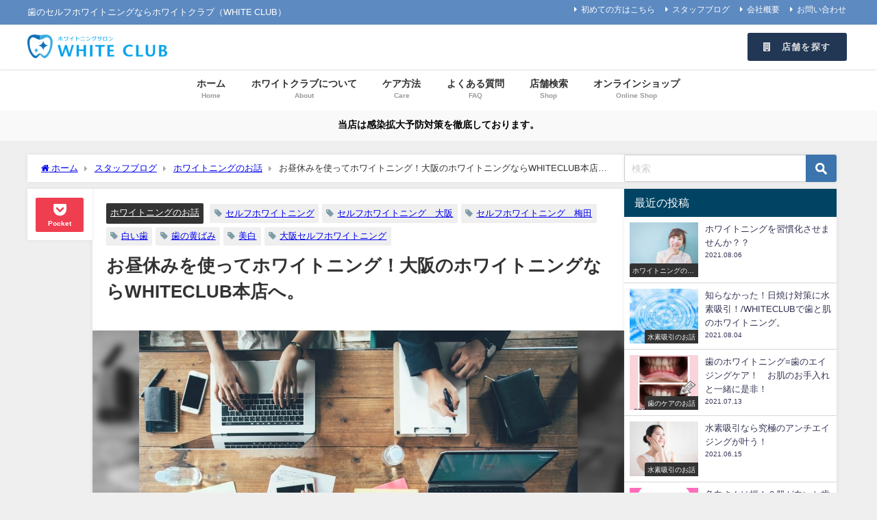

--- FILE ---
content_type: text/html; charset=UTF-8
request_url: https://www.whiteclub.jp/2019/05/23/3032/
body_size: 30014
content:
<!DOCTYPE html>
<html lang="ja">
<head>
<meta charset="utf-8">
<meta http-equiv="X-UA-Compatible" content="IE=edge">
<meta name="viewport" content="width=device-width, initial-scale=1" />
<title>お昼休みを使ってホワイトニング！大阪のホワイトニングならWHITECLUB本店へ。 | ホワイトクラブ WHITE CLUB | 歯のセルフホワイトニング専門店</title>
<meta name="description" content="当店は梅田・北新地エリアにございます。 梅田というと商業施設の多い場所でお買い物やお食事・デートの定番の場所かと思いますが、当店の位置する北新地エリア・住所でいうと「西天満」はオフィス街・住宅街です。">
<meta name="thumbnail" content="https://www.whiteclub.jp/wp2/wp-content/uploads/2019/05/e8c30845d7cd17ea7c0f9637de9cec0c_s-150x150.jpg" /><!-- Diver OGP -->
<meta property="og:locale" content="ja_JP" />
<meta property="og:title" content="お昼休みを使ってホワイトニング！大阪のホワイトニングならWHITECLUB本店へ。" />
<meta property="og:description" content="当店は梅田・北新地エリアにございます。 梅田というと商業施設の多い場所でお買い物やお食事・デートの定番の場所かと思いますが、当店の位置する北新地エリア・住所でいうと「西天満」はオフィス街・住宅街です。" />
<meta property="og:type" content="article" />
<meta property="og:url" content="https://www.whiteclub.jp/2019/05/23/3032/" />
<meta property="og:image" content="https://www.whiteclub.jp/wp2/wp-content/uploads/2019/05/e8c30845d7cd17ea7c0f9637de9cec0c_s.jpg" />
<meta property="og:site_name" content="ホワイトニングサロン/ホワイトクラブ WHITE CLUB | 歯のセルフホワイトニング専門店" />
<meta name="twitter:site" content="whiteclubhonten" />
<meta name="twitter:card" content="summary_large_image" />
<meta name="twitter:title" content="お昼休みを使ってホワイトニング！大阪のホワイトニングならWHITECLUB本店へ。" />
<meta name="twitter:url" content="https://www.whiteclub.jp/2019/05/23/3032/" />
<meta name="twitter:description" content="当店は梅田・北新地エリアにございます。 梅田というと商業施設の多い場所でお買い物やお食事・デートの定番の場所かと思いますが、当店の位置する北新地エリア・住所でいうと「西天満」はオフィス街・住宅街です。" />
<meta name="twitter:image" content="https://www.whiteclub.jp/wp2/wp-content/uploads/2019/05/e8c30845d7cd17ea7c0f9637de9cec0c_s.jpg" />
<!-- / Diver OGP -->
<link rel="canonical" href="https://www.whiteclub.jp/2019/05/23/3032/">
<link rel="shortcut icon" href="https://www.whiteclub.jp/wp2/wp-content/uploads/2019/03/32x32.png">
<!--[if IE]>
		<link rel="shortcut icon" href="https://www.whiteclub.jp/wp2/wp-content/uploads/2019/03/16x16.png">
<![endif]-->
<link rel="apple-touch-icon" href="https://www.whiteclub.jp/wp2/wp-content/uploads/2019/03/144x144.png" />

		<!-- All in One SEO 4.9.2 - aioseo.com -->
	<meta name="description" content="当店は大阪の西天満にございます。ビジネス街なのでお昼休みにご利用されるお客様も多いんですよ！お近くのかたは是非ご利用くださいね（＾＾）" />
	<meta name="robots" content="max-image-preview:large" />
	<meta name="author" content="White Club"/>
	<meta name="keywords" content="ホワイトニング　大阪,セルフホワイトニング,西天満　ランチ,セルフホワイトニング,セルフホワイトニング　大阪,セルフホワイトニング　梅田,大阪セルフホワイトニング,歯の黄ばみ,白い歯,美白" />
	<link rel="canonical" href="https://www.whiteclub.jp/2019/05/23/3032/" />
	<meta name="generator" content="All in One SEO (AIOSEO) 4.9.2" />
		<script type="application/ld+json" class="aioseo-schema">
			{"@context":"https:\/\/schema.org","@graph":[{"@type":"Article","@id":"https:\/\/www.whiteclub.jp\/2019\/05\/23\/3032\/#article","name":"\u304a\u663c\u4f11\u307f\u3092\u6709\u52b9\u6d3b\u7528\u3057\u3066\u30db\u30ef\u30a4\u30c8\u30cb\u30f3\u30b0\uff01 | \u30db\u30ef\u30a4\u30c8\u30cb\u30f3\u30b0\u30b5\u30ed\u30f3\/\u30db\u30ef\u30a4\u30c8\u30af\u30e9\u30d6 WHITE CLUB | \u6b6f\u306e\u30bb\u30eb\u30d5\u30db\u30ef\u30a4\u30c8\u30cb\u30f3\u30b0\u5c02\u9580\u5e97","headline":"\u304a\u663c\u4f11\u307f\u3092\u4f7f\u3063\u3066\u30db\u30ef\u30a4\u30c8\u30cb\u30f3\u30b0\uff01\u5927\u962a\u306e\u30db\u30ef\u30a4\u30c8\u30cb\u30f3\u30b0\u306a\u3089WHITECLUB\u672c\u5e97\u3078\u3002","author":{"@id":"https:\/\/www.whiteclub.jp\/author\/admin\/#author"},"publisher":{"@id":"https:\/\/www.whiteclub.jp\/#organization"},"image":{"@type":"ImageObject","url":"https:\/\/www.whiteclub.jp\/wp2\/wp-content\/uploads\/2019\/05\/e8c30845d7cd17ea7c0f9637de9cec0c_s.jpg","width":640,"height":427},"datePublished":"2019-05-23T18:22:04+09:00","dateModified":"2019-08-17T11:55:13+09:00","inLanguage":"ja","mainEntityOfPage":{"@id":"https:\/\/www.whiteclub.jp\/2019\/05\/23\/3032\/#webpage"},"isPartOf":{"@id":"https:\/\/www.whiteclub.jp\/2019\/05\/23\/3032\/#webpage"},"articleSection":"\u30db\u30ef\u30a4\u30c8\u30cb\u30f3\u30b0\u306e\u304a\u8a71, \u30bb\u30eb\u30d5\u30db\u30ef\u30a4\u30c8\u30cb\u30f3\u30b0, \u30bb\u30eb\u30d5\u30db\u30ef\u30a4\u30c8\u30cb\u30f3\u30b0\u3000\u5927\u962a, \u30bb\u30eb\u30d5\u30db\u30ef\u30a4\u30c8\u30cb\u30f3\u30b0\u3000\u6885\u7530, \u5927\u962a\u30bb\u30eb\u30d5\u30db\u30ef\u30a4\u30c8\u30cb\u30f3\u30b0, \u6b6f\u306e\u9ec4\u3070\u307f, \u767d\u3044\u6b6f, \u7f8e\u767d"},{"@type":"BreadcrumbList","@id":"https:\/\/www.whiteclub.jp\/2019\/05\/23\/3032\/#breadcrumblist","itemListElement":[{"@type":"ListItem","@id":"https:\/\/www.whiteclub.jp#listItem","position":1,"name":"Home","item":"https:\/\/www.whiteclub.jp","nextItem":{"@type":"ListItem","@id":"https:\/\/www.whiteclub.jp\/category\/whitening\/#listItem","name":"\u30db\u30ef\u30a4\u30c8\u30cb\u30f3\u30b0\u306e\u304a\u8a71"}},{"@type":"ListItem","@id":"https:\/\/www.whiteclub.jp\/category\/whitening\/#listItem","position":2,"name":"\u30db\u30ef\u30a4\u30c8\u30cb\u30f3\u30b0\u306e\u304a\u8a71","item":"https:\/\/www.whiteclub.jp\/category\/whitening\/","nextItem":{"@type":"ListItem","@id":"https:\/\/www.whiteclub.jp\/2019\/05\/23\/3032\/#listItem","name":"\u304a\u663c\u4f11\u307f\u3092\u4f7f\u3063\u3066\u30db\u30ef\u30a4\u30c8\u30cb\u30f3\u30b0\uff01\u5927\u962a\u306e\u30db\u30ef\u30a4\u30c8\u30cb\u30f3\u30b0\u306a\u3089WHITECLUB\u672c\u5e97\u3078\u3002"},"previousItem":{"@type":"ListItem","@id":"https:\/\/www.whiteclub.jp#listItem","name":"Home"}},{"@type":"ListItem","@id":"https:\/\/www.whiteclub.jp\/2019\/05\/23\/3032\/#listItem","position":3,"name":"\u304a\u663c\u4f11\u307f\u3092\u4f7f\u3063\u3066\u30db\u30ef\u30a4\u30c8\u30cb\u30f3\u30b0\uff01\u5927\u962a\u306e\u30db\u30ef\u30a4\u30c8\u30cb\u30f3\u30b0\u306a\u3089WHITECLUB\u672c\u5e97\u3078\u3002","previousItem":{"@type":"ListItem","@id":"https:\/\/www.whiteclub.jp\/category\/whitening\/#listItem","name":"\u30db\u30ef\u30a4\u30c8\u30cb\u30f3\u30b0\u306e\u304a\u8a71"}}]},{"@type":"Organization","@id":"https:\/\/www.whiteclub.jp\/#organization","name":"\u30db\u30ef\u30a4\u30c8\u30af\u30e9\u30d6\u672c\u5e97","description":"\u6b6f\u306e\u30bb\u30eb\u30d5\u30db\u30ef\u30a4\u30c8\u30cb\u30f3\u30b0\u306a\u3089\u30db\u30ef\u30a4\u30c8\u30af\u30e9\u30d6\uff08WHITE CLUB\uff09","url":"https:\/\/www.whiteclub.jp\/"},{"@type":"Person","@id":"https:\/\/www.whiteclub.jp\/author\/admin\/#author","url":"https:\/\/www.whiteclub.jp\/author\/admin\/","name":"White Club","image":{"@type":"ImageObject","@id":"https:\/\/www.whiteclub.jp\/2019\/05\/23\/3032\/#authorImage","url":"https:\/\/secure.gravatar.com\/avatar\/97272fc1d853180c2ba36a8336102e9d747c3e734a608d81be04644b86717881?s=96&d=mm&r=g","width":96,"height":96,"caption":"White Club"}},{"@type":"WebPage","@id":"https:\/\/www.whiteclub.jp\/2019\/05\/23\/3032\/#webpage","url":"https:\/\/www.whiteclub.jp\/2019\/05\/23\/3032\/","name":"\u304a\u663c\u4f11\u307f\u3092\u6709\u52b9\u6d3b\u7528\u3057\u3066\u30db\u30ef\u30a4\u30c8\u30cb\u30f3\u30b0\uff01 | \u30db\u30ef\u30a4\u30c8\u30cb\u30f3\u30b0\u30b5\u30ed\u30f3\/\u30db\u30ef\u30a4\u30c8\u30af\u30e9\u30d6 WHITE CLUB | \u6b6f\u306e\u30bb\u30eb\u30d5\u30db\u30ef\u30a4\u30c8\u30cb\u30f3\u30b0\u5c02\u9580\u5e97","description":"\u5f53\u5e97\u306f\u5927\u962a\u306e\u897f\u5929\u6e80\u306b\u3054\u3056\u3044\u307e\u3059\u3002\u30d3\u30b8\u30cd\u30b9\u8857\u306a\u306e\u3067\u304a\u663c\u4f11\u307f\u306b\u3054\u5229\u7528\u3055\u308c\u308b\u304a\u5ba2\u69d8\u3082\u591a\u3044\u3093\u3067\u3059\u3088\uff01\u304a\u8fd1\u304f\u306e\u304b\u305f\u306f\u662f\u975e\u3054\u5229\u7528\u304f\u3060\u3055\u3044\u306d\uff08\uff3e\uff3e\uff09","inLanguage":"ja","isPartOf":{"@id":"https:\/\/www.whiteclub.jp\/#website"},"breadcrumb":{"@id":"https:\/\/www.whiteclub.jp\/2019\/05\/23\/3032\/#breadcrumblist"},"author":{"@id":"https:\/\/www.whiteclub.jp\/author\/admin\/#author"},"creator":{"@id":"https:\/\/www.whiteclub.jp\/author\/admin\/#author"},"image":{"@type":"ImageObject","url":"https:\/\/www.whiteclub.jp\/wp2\/wp-content\/uploads\/2019\/05\/e8c30845d7cd17ea7c0f9637de9cec0c_s.jpg","@id":"https:\/\/www.whiteclub.jp\/2019\/05\/23\/3032\/#mainImage","width":640,"height":427},"primaryImageOfPage":{"@id":"https:\/\/www.whiteclub.jp\/2019\/05\/23\/3032\/#mainImage"},"datePublished":"2019-05-23T18:22:04+09:00","dateModified":"2019-08-17T11:55:13+09:00"},{"@type":"WebSite","@id":"https:\/\/www.whiteclub.jp\/#website","url":"https:\/\/www.whiteclub.jp\/","name":"\u30db\u30ef\u30a4\u30c8\u30cb\u30f3\u30b0\u30b5\u30ed\u30f3\/\u30db\u30ef\u30a4\u30c8\u30af\u30e9\u30d6 WHITE CLUB | \u6b6f\u306e\u30bb\u30eb\u30d5\u30db\u30ef\u30a4\u30c8\u30cb\u30f3\u30b0\u5c02\u9580\u5e97","description":"\u6b6f\u306e\u30bb\u30eb\u30d5\u30db\u30ef\u30a4\u30c8\u30cb\u30f3\u30b0\u306a\u3089\u30db\u30ef\u30a4\u30c8\u30af\u30e9\u30d6\uff08WHITE CLUB\uff09","inLanguage":"ja","publisher":{"@id":"https:\/\/www.whiteclub.jp\/#organization"}}]}
		</script>
		<!-- All in One SEO -->

<link rel='dns-prefetch' href='//cdnjs.cloudflare.com' />
<link rel="alternate" type="application/rss+xml" title="ホワイトニングサロン/ホワイトクラブ WHITE CLUB | 歯のセルフホワイトニング専門店 &raquo; フィード" href="https://www.whiteclub.jp/feed/" />
<link rel="alternate" type="application/rss+xml" title="ホワイトニングサロン/ホワイトクラブ WHITE CLUB | 歯のセルフホワイトニング専門店 &raquo; コメントフィード" href="https://www.whiteclub.jp/comments/feed/" />
<link rel="alternate" title="oEmbed (JSON)" type="application/json+oembed" href="https://www.whiteclub.jp/wp-json/oembed/1.0/embed?url=https%3A%2F%2Fwww.whiteclub.jp%2F2019%2F05%2F23%2F3032%2F" />
<link rel="alternate" title="oEmbed (XML)" type="text/xml+oembed" href="https://www.whiteclub.jp/wp-json/oembed/1.0/embed?url=https%3A%2F%2Fwww.whiteclub.jp%2F2019%2F05%2F23%2F3032%2F&#038;format=xml" />
<style id='wp-img-auto-sizes-contain-inline-css' type='text/css'>
img:is([sizes=auto i],[sizes^="auto," i]){contain-intrinsic-size:3000px 1500px}
/*# sourceURL=wp-img-auto-sizes-contain-inline-css */
</style>
<link rel='stylesheet'  href='https://www.whiteclub.jp/wp2/wp-content/plugins/instagram-feed/css/sbi-styles.min.css?ver=6.10.0&#038;theme=6.1.11'  media='all'>
<style id='wp-block-library-inline-css' type='text/css'>
:root{--wp-block-synced-color:#7a00df;--wp-block-synced-color--rgb:122,0,223;--wp-bound-block-color:var(--wp-block-synced-color);--wp-editor-canvas-background:#ddd;--wp-admin-theme-color:#007cba;--wp-admin-theme-color--rgb:0,124,186;--wp-admin-theme-color-darker-10:#006ba1;--wp-admin-theme-color-darker-10--rgb:0,107,160.5;--wp-admin-theme-color-darker-20:#005a87;--wp-admin-theme-color-darker-20--rgb:0,90,135;--wp-admin-border-width-focus:2px}@media (min-resolution:192dpi){:root{--wp-admin-border-width-focus:1.5px}}.wp-element-button{cursor:pointer}:root .has-very-light-gray-background-color{background-color:#eee}:root .has-very-dark-gray-background-color{background-color:#313131}:root .has-very-light-gray-color{color:#eee}:root .has-very-dark-gray-color{color:#313131}:root .has-vivid-green-cyan-to-vivid-cyan-blue-gradient-background{background:linear-gradient(135deg,#00d084,#0693e3)}:root .has-purple-crush-gradient-background{background:linear-gradient(135deg,#34e2e4,#4721fb 50%,#ab1dfe)}:root .has-hazy-dawn-gradient-background{background:linear-gradient(135deg,#faaca8,#dad0ec)}:root .has-subdued-olive-gradient-background{background:linear-gradient(135deg,#fafae1,#67a671)}:root .has-atomic-cream-gradient-background{background:linear-gradient(135deg,#fdd79a,#004a59)}:root .has-nightshade-gradient-background{background:linear-gradient(135deg,#330968,#31cdcf)}:root .has-midnight-gradient-background{background:linear-gradient(135deg,#020381,#2874fc)}:root{--wp--preset--font-size--normal:16px;--wp--preset--font-size--huge:42px}.has-regular-font-size{font-size:1em}.has-larger-font-size{font-size:2.625em}.has-normal-font-size{font-size:var(--wp--preset--font-size--normal)}.has-huge-font-size{font-size:var(--wp--preset--font-size--huge)}.has-text-align-center{text-align:center}.has-text-align-left{text-align:left}.has-text-align-right{text-align:right}.has-fit-text{white-space:nowrap!important}#end-resizable-editor-section{display:none}.aligncenter{clear:both}.items-justified-left{justify-content:flex-start}.items-justified-center{justify-content:center}.items-justified-right{justify-content:flex-end}.items-justified-space-between{justify-content:space-between}.screen-reader-text{border:0;clip-path:inset(50%);height:1px;margin:-1px;overflow:hidden;padding:0;position:absolute;width:1px;word-wrap:normal!important}.screen-reader-text:focus{background-color:#ddd;clip-path:none;color:#444;display:block;font-size:1em;height:auto;left:5px;line-height:normal;padding:15px 23px 14px;text-decoration:none;top:5px;width:auto;z-index:100000}html :where(.has-border-color){border-style:solid}html :where([style*=border-top-color]){border-top-style:solid}html :where([style*=border-right-color]){border-right-style:solid}html :where([style*=border-bottom-color]){border-bottom-style:solid}html :where([style*=border-left-color]){border-left-style:solid}html :where([style*=border-width]){border-style:solid}html :where([style*=border-top-width]){border-top-style:solid}html :where([style*=border-right-width]){border-right-style:solid}html :where([style*=border-bottom-width]){border-bottom-style:solid}html :where([style*=border-left-width]){border-left-style:solid}html :where(img[class*=wp-image-]){height:auto;max-width:100%}:where(figure){margin:0 0 1em}html :where(.is-position-sticky){--wp-admin--admin-bar--position-offset:var(--wp-admin--admin-bar--height,0px)}@media screen and (max-width:600px){html :where(.is-position-sticky){--wp-admin--admin-bar--position-offset:0px}}

/*# sourceURL=wp-block-library-inline-css */
</style><style id='global-styles-inline-css' type='text/css'>
:root{--wp--preset--aspect-ratio--square: 1;--wp--preset--aspect-ratio--4-3: 4/3;--wp--preset--aspect-ratio--3-4: 3/4;--wp--preset--aspect-ratio--3-2: 3/2;--wp--preset--aspect-ratio--2-3: 2/3;--wp--preset--aspect-ratio--16-9: 16/9;--wp--preset--aspect-ratio--9-16: 9/16;--wp--preset--color--black: #000000;--wp--preset--color--cyan-bluish-gray: #abb8c3;--wp--preset--color--white: #ffffff;--wp--preset--color--pale-pink: #f78da7;--wp--preset--color--vivid-red: #cf2e2e;--wp--preset--color--luminous-vivid-orange: #ff6900;--wp--preset--color--luminous-vivid-amber: #fcb900;--wp--preset--color--light-green-cyan: #7bdcb5;--wp--preset--color--vivid-green-cyan: #00d084;--wp--preset--color--pale-cyan-blue: #8ed1fc;--wp--preset--color--vivid-cyan-blue: #0693e3;--wp--preset--color--vivid-purple: #9b51e0;--wp--preset--color--light-blue: #70b8f1;--wp--preset--color--light-red: #ff8178;--wp--preset--color--light-green: #2ac113;--wp--preset--color--light-yellow: #ffe822;--wp--preset--color--light-orange: #ffa30d;--wp--preset--color--blue: #00f;--wp--preset--color--red: #f00;--wp--preset--color--purple: #674970;--wp--preset--color--gray: #ccc;--wp--preset--gradient--vivid-cyan-blue-to-vivid-purple: linear-gradient(135deg,rgb(6,147,227) 0%,rgb(155,81,224) 100%);--wp--preset--gradient--light-green-cyan-to-vivid-green-cyan: linear-gradient(135deg,rgb(122,220,180) 0%,rgb(0,208,130) 100%);--wp--preset--gradient--luminous-vivid-amber-to-luminous-vivid-orange: linear-gradient(135deg,rgb(252,185,0) 0%,rgb(255,105,0) 100%);--wp--preset--gradient--luminous-vivid-orange-to-vivid-red: linear-gradient(135deg,rgb(255,105,0) 0%,rgb(207,46,46) 100%);--wp--preset--gradient--very-light-gray-to-cyan-bluish-gray: linear-gradient(135deg,rgb(238,238,238) 0%,rgb(169,184,195) 100%);--wp--preset--gradient--cool-to-warm-spectrum: linear-gradient(135deg,rgb(74,234,220) 0%,rgb(151,120,209) 20%,rgb(207,42,186) 40%,rgb(238,44,130) 60%,rgb(251,105,98) 80%,rgb(254,248,76) 100%);--wp--preset--gradient--blush-light-purple: linear-gradient(135deg,rgb(255,206,236) 0%,rgb(152,150,240) 100%);--wp--preset--gradient--blush-bordeaux: linear-gradient(135deg,rgb(254,205,165) 0%,rgb(254,45,45) 50%,rgb(107,0,62) 100%);--wp--preset--gradient--luminous-dusk: linear-gradient(135deg,rgb(255,203,112) 0%,rgb(199,81,192) 50%,rgb(65,88,208) 100%);--wp--preset--gradient--pale-ocean: linear-gradient(135deg,rgb(255,245,203) 0%,rgb(182,227,212) 50%,rgb(51,167,181) 100%);--wp--preset--gradient--electric-grass: linear-gradient(135deg,rgb(202,248,128) 0%,rgb(113,206,126) 100%);--wp--preset--gradient--midnight: linear-gradient(135deg,rgb(2,3,129) 0%,rgb(40,116,252) 100%);--wp--preset--font-size--small: .8em;--wp--preset--font-size--medium: 1em;--wp--preset--font-size--large: 1.2em;--wp--preset--font-size--x-large: 42px;--wp--preset--font-size--xlarge: 1.5em;--wp--preset--font-size--xxlarge: 2em;--wp--preset--spacing--20: 0.44rem;--wp--preset--spacing--30: 0.67rem;--wp--preset--spacing--40: 1rem;--wp--preset--spacing--50: 1.5rem;--wp--preset--spacing--60: 2.25rem;--wp--preset--spacing--70: 3.38rem;--wp--preset--spacing--80: 5.06rem;--wp--preset--shadow--natural: 6px 6px 9px rgba(0, 0, 0, 0.2);--wp--preset--shadow--deep: 12px 12px 50px rgba(0, 0, 0, 0.4);--wp--preset--shadow--sharp: 6px 6px 0px rgba(0, 0, 0, 0.2);--wp--preset--shadow--outlined: 6px 6px 0px -3px rgb(255, 255, 255), 6px 6px rgb(0, 0, 0);--wp--preset--shadow--crisp: 6px 6px 0px rgb(0, 0, 0);--wp--custom--spacing--small: max(1.25rem, 5vw);--wp--custom--spacing--medium: clamp(2rem, 8vw, calc(4 * var(--wp--style--block-gap)));--wp--custom--spacing--large: clamp(4rem, 10vw, 8rem);--wp--custom--spacing--outer: var(--wp--custom--spacing--small, 1.25rem);--wp--custom--typography--font-size--huge: clamp(2.25rem, 4vw, 2.75rem);--wp--custom--typography--font-size--gigantic: clamp(2.75rem, 6vw, 3.25rem);--wp--custom--typography--font-size--colossal: clamp(3.25rem, 8vw, 6.25rem);--wp--custom--typography--line-height--tiny: 1.15;--wp--custom--typography--line-height--small: 1.2;--wp--custom--typography--line-height--medium: 1.4;--wp--custom--typography--line-height--normal: 1.6;}:root { --wp--style--global--content-size: 769px;--wp--style--global--wide-size: 1240px; }:where(body) { margin: 0; }.wp-site-blocks > .alignleft { float: left; margin-right: 2em; }.wp-site-blocks > .alignright { float: right; margin-left: 2em; }.wp-site-blocks > .aligncenter { justify-content: center; margin-left: auto; margin-right: auto; }:where(.wp-site-blocks) > * { margin-block-start: 1.5em; margin-block-end: 0; }:where(.wp-site-blocks) > :first-child { margin-block-start: 0; }:where(.wp-site-blocks) > :last-child { margin-block-end: 0; }:root { --wp--style--block-gap: 1.5em; }:root :where(.is-layout-flow) > :first-child{margin-block-start: 0;}:root :where(.is-layout-flow) > :last-child{margin-block-end: 0;}:root :where(.is-layout-flow) > *{margin-block-start: 1.5em;margin-block-end: 0;}:root :where(.is-layout-constrained) > :first-child{margin-block-start: 0;}:root :where(.is-layout-constrained) > :last-child{margin-block-end: 0;}:root :where(.is-layout-constrained) > *{margin-block-start: 1.5em;margin-block-end: 0;}:root :where(.is-layout-flex){gap: 1.5em;}:root :where(.is-layout-grid){gap: 1.5em;}.is-layout-flow > .alignleft{float: left;margin-inline-start: 0;margin-inline-end: 2em;}.is-layout-flow > .alignright{float: right;margin-inline-start: 2em;margin-inline-end: 0;}.is-layout-flow > .aligncenter{margin-left: auto !important;margin-right: auto !important;}.is-layout-constrained > .alignleft{float: left;margin-inline-start: 0;margin-inline-end: 2em;}.is-layout-constrained > .alignright{float: right;margin-inline-start: 2em;margin-inline-end: 0;}.is-layout-constrained > .aligncenter{margin-left: auto !important;margin-right: auto !important;}.is-layout-constrained > :where(:not(.alignleft):not(.alignright):not(.alignfull)){max-width: var(--wp--style--global--content-size);margin-left: auto !important;margin-right: auto !important;}.is-layout-constrained > .alignwide{max-width: var(--wp--style--global--wide-size);}body .is-layout-flex{display: flex;}.is-layout-flex{flex-wrap: wrap;align-items: center;}.is-layout-flex > :is(*, div){margin: 0;}body .is-layout-grid{display: grid;}.is-layout-grid > :is(*, div){margin: 0;}body{padding-top: 0px;padding-right: 0px;padding-bottom: 0px;padding-left: 0px;}:root :where(.wp-element-button, .wp-block-button__link){background-color: #32373c;border-width: 0;color: #fff;font-family: inherit;font-size: inherit;font-style: inherit;font-weight: inherit;letter-spacing: inherit;line-height: inherit;padding-top: calc(0.667em + 2px);padding-right: calc(1.333em + 2px);padding-bottom: calc(0.667em + 2px);padding-left: calc(1.333em + 2px);text-decoration: none;text-transform: inherit;}.has-black-color{color: var(--wp--preset--color--black) !important;}.has-cyan-bluish-gray-color{color: var(--wp--preset--color--cyan-bluish-gray) !important;}.has-white-color{color: var(--wp--preset--color--white) !important;}.has-pale-pink-color{color: var(--wp--preset--color--pale-pink) !important;}.has-vivid-red-color{color: var(--wp--preset--color--vivid-red) !important;}.has-luminous-vivid-orange-color{color: var(--wp--preset--color--luminous-vivid-orange) !important;}.has-luminous-vivid-amber-color{color: var(--wp--preset--color--luminous-vivid-amber) !important;}.has-light-green-cyan-color{color: var(--wp--preset--color--light-green-cyan) !important;}.has-vivid-green-cyan-color{color: var(--wp--preset--color--vivid-green-cyan) !important;}.has-pale-cyan-blue-color{color: var(--wp--preset--color--pale-cyan-blue) !important;}.has-vivid-cyan-blue-color{color: var(--wp--preset--color--vivid-cyan-blue) !important;}.has-vivid-purple-color{color: var(--wp--preset--color--vivid-purple) !important;}.has-light-blue-color{color: var(--wp--preset--color--light-blue) !important;}.has-light-red-color{color: var(--wp--preset--color--light-red) !important;}.has-light-green-color{color: var(--wp--preset--color--light-green) !important;}.has-light-yellow-color{color: var(--wp--preset--color--light-yellow) !important;}.has-light-orange-color{color: var(--wp--preset--color--light-orange) !important;}.has-blue-color{color: var(--wp--preset--color--blue) !important;}.has-red-color{color: var(--wp--preset--color--red) !important;}.has-purple-color{color: var(--wp--preset--color--purple) !important;}.has-gray-color{color: var(--wp--preset--color--gray) !important;}.has-black-background-color{background-color: var(--wp--preset--color--black) !important;}.has-cyan-bluish-gray-background-color{background-color: var(--wp--preset--color--cyan-bluish-gray) !important;}.has-white-background-color{background-color: var(--wp--preset--color--white) !important;}.has-pale-pink-background-color{background-color: var(--wp--preset--color--pale-pink) !important;}.has-vivid-red-background-color{background-color: var(--wp--preset--color--vivid-red) !important;}.has-luminous-vivid-orange-background-color{background-color: var(--wp--preset--color--luminous-vivid-orange) !important;}.has-luminous-vivid-amber-background-color{background-color: var(--wp--preset--color--luminous-vivid-amber) !important;}.has-light-green-cyan-background-color{background-color: var(--wp--preset--color--light-green-cyan) !important;}.has-vivid-green-cyan-background-color{background-color: var(--wp--preset--color--vivid-green-cyan) !important;}.has-pale-cyan-blue-background-color{background-color: var(--wp--preset--color--pale-cyan-blue) !important;}.has-vivid-cyan-blue-background-color{background-color: var(--wp--preset--color--vivid-cyan-blue) !important;}.has-vivid-purple-background-color{background-color: var(--wp--preset--color--vivid-purple) !important;}.has-light-blue-background-color{background-color: var(--wp--preset--color--light-blue) !important;}.has-light-red-background-color{background-color: var(--wp--preset--color--light-red) !important;}.has-light-green-background-color{background-color: var(--wp--preset--color--light-green) !important;}.has-light-yellow-background-color{background-color: var(--wp--preset--color--light-yellow) !important;}.has-light-orange-background-color{background-color: var(--wp--preset--color--light-orange) !important;}.has-blue-background-color{background-color: var(--wp--preset--color--blue) !important;}.has-red-background-color{background-color: var(--wp--preset--color--red) !important;}.has-purple-background-color{background-color: var(--wp--preset--color--purple) !important;}.has-gray-background-color{background-color: var(--wp--preset--color--gray) !important;}.has-black-border-color{border-color: var(--wp--preset--color--black) !important;}.has-cyan-bluish-gray-border-color{border-color: var(--wp--preset--color--cyan-bluish-gray) !important;}.has-white-border-color{border-color: var(--wp--preset--color--white) !important;}.has-pale-pink-border-color{border-color: var(--wp--preset--color--pale-pink) !important;}.has-vivid-red-border-color{border-color: var(--wp--preset--color--vivid-red) !important;}.has-luminous-vivid-orange-border-color{border-color: var(--wp--preset--color--luminous-vivid-orange) !important;}.has-luminous-vivid-amber-border-color{border-color: var(--wp--preset--color--luminous-vivid-amber) !important;}.has-light-green-cyan-border-color{border-color: var(--wp--preset--color--light-green-cyan) !important;}.has-vivid-green-cyan-border-color{border-color: var(--wp--preset--color--vivid-green-cyan) !important;}.has-pale-cyan-blue-border-color{border-color: var(--wp--preset--color--pale-cyan-blue) !important;}.has-vivid-cyan-blue-border-color{border-color: var(--wp--preset--color--vivid-cyan-blue) !important;}.has-vivid-purple-border-color{border-color: var(--wp--preset--color--vivid-purple) !important;}.has-light-blue-border-color{border-color: var(--wp--preset--color--light-blue) !important;}.has-light-red-border-color{border-color: var(--wp--preset--color--light-red) !important;}.has-light-green-border-color{border-color: var(--wp--preset--color--light-green) !important;}.has-light-yellow-border-color{border-color: var(--wp--preset--color--light-yellow) !important;}.has-light-orange-border-color{border-color: var(--wp--preset--color--light-orange) !important;}.has-blue-border-color{border-color: var(--wp--preset--color--blue) !important;}.has-red-border-color{border-color: var(--wp--preset--color--red) !important;}.has-purple-border-color{border-color: var(--wp--preset--color--purple) !important;}.has-gray-border-color{border-color: var(--wp--preset--color--gray) !important;}.has-vivid-cyan-blue-to-vivid-purple-gradient-background{background: var(--wp--preset--gradient--vivid-cyan-blue-to-vivid-purple) !important;}.has-light-green-cyan-to-vivid-green-cyan-gradient-background{background: var(--wp--preset--gradient--light-green-cyan-to-vivid-green-cyan) !important;}.has-luminous-vivid-amber-to-luminous-vivid-orange-gradient-background{background: var(--wp--preset--gradient--luminous-vivid-amber-to-luminous-vivid-orange) !important;}.has-luminous-vivid-orange-to-vivid-red-gradient-background{background: var(--wp--preset--gradient--luminous-vivid-orange-to-vivid-red) !important;}.has-very-light-gray-to-cyan-bluish-gray-gradient-background{background: var(--wp--preset--gradient--very-light-gray-to-cyan-bluish-gray) !important;}.has-cool-to-warm-spectrum-gradient-background{background: var(--wp--preset--gradient--cool-to-warm-spectrum) !important;}.has-blush-light-purple-gradient-background{background: var(--wp--preset--gradient--blush-light-purple) !important;}.has-blush-bordeaux-gradient-background{background: var(--wp--preset--gradient--blush-bordeaux) !important;}.has-luminous-dusk-gradient-background{background: var(--wp--preset--gradient--luminous-dusk) !important;}.has-pale-ocean-gradient-background{background: var(--wp--preset--gradient--pale-ocean) !important;}.has-electric-grass-gradient-background{background: var(--wp--preset--gradient--electric-grass) !important;}.has-midnight-gradient-background{background: var(--wp--preset--gradient--midnight) !important;}.has-small-font-size{font-size: var(--wp--preset--font-size--small) !important;}.has-medium-font-size{font-size: var(--wp--preset--font-size--medium) !important;}.has-large-font-size{font-size: var(--wp--preset--font-size--large) !important;}.has-x-large-font-size{font-size: var(--wp--preset--font-size--x-large) !important;}.has-xlarge-font-size{font-size: var(--wp--preset--font-size--xlarge) !important;}.has-xxlarge-font-size{font-size: var(--wp--preset--font-size--xxlarge) !important;}
/*# sourceURL=global-styles-inline-css */
</style>

<link rel='stylesheet'  href='https://www.whiteclub.jp/wp2/wp-content/plugins/contact-form-7/includes/css/styles.css?ver=6.1.4&#038;theme=6.1.11'  media='all'>
<link rel='stylesheet'  href='https://www.whiteclub.jp/wp2/wp-content/plugins/contact-form-7-add-confirm/includes/css/styles.css?ver=5.1&#038;theme=6.1.11'  media='all'>
<link rel='stylesheet'  href='https://www.whiteclub.jp/wp2/wp-content/themes/diver/css/style.min.css?ver=6.9&#038;theme=6.1.11'  media='all'>
<link rel='stylesheet'  href='https://www.whiteclub.jp/wp2/wp-content/themes/diver_child/style.css?theme=6.1.11'  media='all'>
<script type="text/javascript"src="https://www.whiteclub.jp/wp2/wp-includes/js/jquery/jquery.min.js?ver=3.7.1&amp;theme=6.1.11" id="jquery-core-js"></script>
<script type="text/javascript"src="https://www.whiteclub.jp/wp2/wp-includes/js/jquery/jquery-migrate.min.js?ver=3.4.1&amp;theme=6.1.11" id="jquery-migrate-js"></script>
<link rel="https://api.w.org/" href="https://www.whiteclub.jp/wp-json/" /><link rel="alternate" title="JSON" type="application/json" href="https://www.whiteclub.jp/wp-json/wp/v2/posts/3032" /><link rel="EditURI" type="application/rsd+xml" title="RSD" href="https://www.whiteclub.jp/wp2/xmlrpc.php?rsd" />
<meta name="generator" content="WordPress 6.9" />
<link rel='shortlink' href='https://www.whiteclub.jp/?p=3032' />
      <script>
      (function(i,s,o,g,r,a,m){i['GoogleAnalyticsObject']=r;i[r]=i[r]||function(){(i[r].q=i[r].q||[]).push(arguments)},i[r].l=1*new Date();a=s.createElement(o),m=s.getElementsByTagName(o)[0];a.async=1;a.src=g;m.parentNode.insertBefore(a,m)})(window,document,'script','//www.google-analytics.com/analytics.js','ga');ga('create',"UA-15482959-3",'auto');ga('send','pageview');</script>
      <meta name="p:domain_verify" content="2fe198e6f0127a23e52a0277d4efe48e"/>
<!-- Pinterest Tag -->
<script>
!function(e){if(!window.pintrk){window.pintrk = function () {
window.pintrk.queue.push(Array.prototype.slice.call(arguments))};var
  n=window.pintrk;n.queue=[],n.version="3.0";var
  t=document.createElement("script");t.async=!0,t.src=e;var
  r=document.getElementsByTagName("script")[0];
  r.parentNode.insertBefore(t,r)}}("https://s.pinimg.com/ct/core.js");
pintrk('load', '2612494604968', {em: '<user_email_address>'});
pintrk('page');
</script>
<noscript>
<img height="1" width="1" style="display:none;" alt=""
  src="https://ct.pinterest.com/v3/?event=init&tid=2612494604968&pd[em]=<hashed_email_address>&noscript=1" />
</noscript>
<!-- end Pinterest Tag --><script type="application/ld+json" class="json-ld">[
    {
        "@context": "https://schema.org",
        "@type": "BlogPosting",
        "mainEntityOfPage": {
            "@type": "WebPage",
            "@id": "https://www.whiteclub.jp/2019/05/23/3032/"
        },
        "headline": "お昼休みを使ってホワイトニング！大阪のホワイトニングならWHITECLUB本店へ。",
        "image": [
            "https://www.whiteclub.jp/wp2/wp-content/uploads/2019/05/e8c30845d7cd17ea7c0f9637de9cec0c_s.jpg",
            "https://www.whiteclub.jp/wp2/wp-content/uploads/2019/05/e8c30845d7cd17ea7c0f9637de9cec0c_s-300x200.jpg",
            "https://www.whiteclub.jp/wp2/wp-content/uploads/2019/05/e8c30845d7cd17ea7c0f9637de9cec0c_s-150x150.jpg"
        ],
        "description": "当店は梅田・北新地エリアにございます。 梅田というと商業施設の多い場所でお買い物やお食事・デートの定番の場所かと思いますが、当店の位置する北新地エリア・住所でいうと「西天満」はオフィス街・住宅街です。",
        "datePublished": "2019-05-23T18:22:04+09:00",
        "dateModified": "2019-08-17T11:55:13+09:00",
        "articleSection": [
            "ホワイトニングのお話"
        ],
        "author": {
            "@type": "Person",
            "name": "White Club",
            "url": "https://www.whiteclub.jp/author/admin/"
        },
        "publisher": {
            "@context": "http://schema.org",
            "@type": "Organization",
            "name": "ホワイトニングサロン/ホワイトクラブ WHITE CLUB | 歯のセルフホワイトニング専門店",
            "description": "歯のセルフホワイトニングならホワイトクラブ（WHITE CLUB）",
            "logo": {
                "@type": "ImageObject",
                "url": "https://www.whiteclub.jp/wp2/wp-content/uploads/2019/03/whiteclub-logo.png"
            }
        }
    }
]</script>
<style>body{background-image:url('');}</style> <style> #onlynav ul ul,#nav_fixed #nav ul ul,.header-logo #nav ul ul {visibility:hidden;opacity:0;transition:.2s ease-in-out;transform:translateY(10px);}#onlynav ul ul ul,#nav_fixed #nav ul ul ul,.header-logo #nav ul ul ul {transform:translateX(-20px) translateY(0);}#onlynav ul li:hover > ul,#nav_fixed #nav ul li:hover > ul,.header-logo #nav ul li:hover > ul{visibility:visible;opacity:1;transform:translateY(0);}#onlynav ul ul li:hover > ul,#nav_fixed #nav ul ul li:hover > ul,.header-logo #nav ul ul li:hover > ul{transform:translateX(0) translateY(0);}</style><style>body{background-color:#efefef;color:#333333;}:where(a){color:#333355;}:where(a):hover{color:#6495ED}:where(.content){color:#000;}:where(.content) a{color:#6f97bc;}:where(.content) a:hover{color:#6495ED;}.header-wrap,#header ul.sub-menu, #header ul.children,#scrollnav,.description_sp{background:#ffffff;color:#333333}.header-wrap a,#scrollnav a,div.logo_title{color:#333355;}.header-wrap a:hover,div.logo_title:hover{color:#6495ED}.drawer-nav-btn span{background-color:#333355;}.drawer-nav-btn:before,.drawer-nav-btn:after {border-color:#333355;}#scrollnav ul li a{background:rgba(255,255,255,.8);color:#505050}.header_small_menu{background:#5d8ac1;color:#fff}.header_small_menu a{color:#fff}.header_small_menu a:hover{color:#6495ED}#nav_fixed.fixed, #nav_fixed #nav ul ul{background:#ffffff;color:#333333}#nav_fixed.fixed a,#nav_fixed .logo_title{color:#333355}#nav_fixed.fixed a:hover{color:#6495ED}#nav_fixed .drawer-nav-btn:before,#nav_fixed .drawer-nav-btn:after{border-color:#333355;}#nav_fixed .drawer-nav-btn span{background-color:#333355;}#onlynav{background:#fff;color:#333}#onlynav ul li a{color:#333}#onlynav ul ul.sub-menu{background:#fff}#onlynav div > ul > li > a:before{border-color:#333}#onlynav ul > li:hover > a:hover,#onlynav ul>li:hover>a,#onlynav ul>li:hover li:hover>a,#onlynav ul li:hover ul li ul li:hover > a{background:#5d8ac1;color:#fff}#onlynav ul li ul li ul:before{border-left-color:#fff}#onlynav ul li:last-child ul li ul:before{border-right-color:#fff}#bigfooter{background:#fff;color:#333333}#bigfooter a{color:#333355}#bigfooter a:hover{color:#6495ED}#footer{background:#fff;color:#999}#footer a{color:#333355}#footer a:hover{color:#6495ED}#sidebar .widget{background:#fff;color:#333;}#sidebar .widget a{color:#333355;}#sidebar .widget a:hover{color:#6495ED;}.post-box-contents,#main-wrap #pickup_posts_container img,.hentry, #single-main .post-sub,.navigation,.single_thumbnail,.in_loop,#breadcrumb,.pickup-cat-list,.maintop-widget, .mainbottom-widget,#share_plz,.sticky-post-box,.catpage_content_wrap,.cat-post-main{background:#fff;}.post-box{border-color:#eee;}.drawer_content_title,.searchbox_content_title{background:#eee;color:#333;}.drawer-nav,#header_search{background:#fff}.drawer-nav,.drawer-nav a,#header_search,#header_search a{color:#000}#footer_sticky_menu{background:rgba(255,255,255,.8)}.footermenu_col{background:rgba(255,255,255,.8);color:#333;}a.page-numbers{background:#afafaf;color:#fff;}.pagination .current{background:#607d8b;color:#fff;}</style><style>@media screen and (min-width:1201px){#main-wrap,.header-wrap .header-logo,.header_small_content,.bigfooter_wrap,.footer_content,.container_top_widget,.container_bottom_widget{width:1201px;}}@media screen and (max-width:1200px){ #main-wrap,.header-wrap .header-logo, .header_small_content, .bigfooter_wrap,.footer_content, .container_top_widget, .container_bottom_widget{width:96%;}}@media screen and (max-width:768px){#main-wrap,.header-wrap .header-logo,.header_small_content,.bigfooter_wrap,.footer_content,.container_top_widget,.container_bottom_widget{width:100%;}}@media screen and (min-width:960px){#sidebar {width:310px;}}</style><style>@media screen and (min-width:1201px){#main-wrap{width:1201px;}}@media screen and (max-width:1200px){ #main-wrap{width:96%;}}</style><style type="text/css" id="diver-custom-heading-css">.content h2:where(:not([class])),:where(.is-editor-blocks) :where(.content) h2:not(.sc_heading){color:#fff;background-color:#01b1e6;padding:10px 40px;;margin-right:-50px;margin-left:-50px;}.content h2:where(:not([class])):before,:where(.is-editor-blocks) :where(.content) h2:not(.sc_heading):before,.content h2:where(:not([class])):after,:where(.is-editor-blocks) :where(.content) h2:not(.sc_heading):after{content:"";position:absolute;top:100%;border:5px solid transparent;border-top-color:#666;}.content h2:where(:not([class])):before,:where(.is-editor-blocks) :where(.content) h2:not(.sc_heading):before{left:auto;right:0px;border-left-color:#666;}.content h2:where(:not([class])):after,:where(.is-editor-blocks) :where(.content) h2:not(.sc_heading):after{right:auto;left:0px;border-right-color:#666;}@media screen and (max-width:1200px){.content h2:where(:not([class])),:where(.is-editor-blocks) :where(.content) h2:not(.sc_heading){margin-right:-25px;margin-left:-25px;}}.content h3:where(:not([class])),:where(.is-editor-blocks) :where(.content) h3:not(.sc_heading){color:#000;background-color:#000;border-bottom:2px solid #000;background:transparent;padding-left:0px;padding-right:0px;}.content h4:where(:not([class])),:where(.is-editor-blocks) :where(.content) h4:not(.sc_heading){color:#000;background-color:#000;background:transparent;display:flex;align-items:center;padding:0px;}.content h4:where(:not([class])):before,:where(.is-editor-blocks) :where(.content) h4:not(.sc_heading):before{content:"";width:.6em;height:.6em;margin-right:.6em;background-color:#000;transform:rotate(45deg);}.content h5:where(:not([class])),:where(.is-editor-blocks) :where(.content) h5:not(.sc_heading){color:#000;}</style><link rel="icon" href="https://www.whiteclub.jp/wp2/wp-content/uploads/2019/01/cropped-512-2-32x32.png" sizes="32x32" />
<link rel="icon" href="https://www.whiteclub.jp/wp2/wp-content/uploads/2019/01/cropped-512-2-192x192.png" sizes="192x192" />
<link rel="apple-touch-icon" href="https://www.whiteclub.jp/wp2/wp-content/uploads/2019/01/cropped-512-2-180x180.png" />
<meta name="msapplication-TileImage" content="https://www.whiteclub.jp/wp2/wp-content/uploads/2019/01/cropped-512-2-270x270.png" />

<script src="https://www.youtube.com/iframe_api"></script>

<link rel='stylesheet'  href='https://maxcdn.bootstrapcdn.com/font-awesome/4.7.0/css/font-awesome.min.css'  media='all'>
<link rel='stylesheet'  href='https://cdnjs.cloudflare.com/ajax/libs/lity/2.3.1/lity.min.css'  media='all'>
</head>
<body itemscope="itemscope" itemtype="http://schema.org/WebPage" class="wp-singular post-template-default single single-post postid-3032 single-format-standard wp-embed-responsive wp-theme-diver wp-child-theme-diver_child  l-sidebar-right">

<div id="container">
<!-- header -->
	<!-- lpページでは表示しない -->
	<div id="header" class="clearfix">
					<header class="header-wrap" role="banner" itemscope="itemscope" itemtype="http://schema.org/WPHeader">
			<div class="header_small_menu clearfix">
		<div class="header_small_content">
			<div id="description">歯のセルフホワイトニングならホワイトクラブ（WHITE CLUB）</div>
			<nav class="header_small_menu_right" role="navigation" itemscope="itemscope" itemtype="http://scheme.org/SiteNavigationElement">
				<ul id="menu-minimenu" class="menu"><li id="menu-item-2715" class="menu-item menu-item-type-post_type menu-item-object-page menu-item-2715"><a href="https://www.whiteclub.jp/bignner/">初めての方はこちら</a></li>
<li id="menu-item-2714" class="menu-item menu-item-type-post_type menu-item-object-page current_page_parent menu-item-2714"><a href="https://www.whiteclub.jp/blog/">スタッフブログ</a></li>
<li id="menu-item-2716" class="menu-item menu-item-type-post_type menu-item-object-page menu-item-2716"><a href="https://www.whiteclub.jp/corporate/">会社概要</a></li>
<li id="menu-item-2713" class="menu-item menu-item-type-post_type menu-item-object-page menu-item-2713"><a href="https://www.whiteclub.jp/contact/">お問い合わせ</a></li>
</ul>			</nav>
		</div>
	</div>

			<div class="header-logo clearfix">
				<!-- 	<button type="button" class="drawer-toggle drawer-hamburger">
	  <span class="sr-only">toggle navigation</span>
	  <span class="drawer-hamburger-icon"></span>
	</button> -->

	<div class="drawer-nav-btn-wrap"><span class="drawer-nav-btn"><span></span></span></div>



				<!-- /Navigation -->

								<div id="logo">
										<a href="https://www.whiteclub.jp/">
						
															<img src="https://www.whiteclub.jp/wp2/wp-content/uploads/2019/03/whiteclub-logo.png" alt="ホワイトニングサロン/ホワイトクラブ WHITE CLUB | 歯のセルフホワイトニング専門店" width="250" height="60">
							
											</a>
				</div>
				<div id="custom_html-2" class="widget_text nav_inleft widget_custom_html"><div class="textwidget custom-html-widget">
<div class="button" style="display: inline-block;"><a style="color: #ddd; background: #213754;" href="https://www.whiteclub.jp/shop/"><i class="fa fa-building" aria-hidden="true"></i>　店舗を探す</a></div></div></div>			</div>
		</header>
		<nav id="scrollnav" role="navigation" itemscope="itemscope" itemtype="http://scheme.org/SiteNavigationElement">
					</nav>
		
		<div id="nav_fixed">
		<div class="header-logo clearfix">
			<!-- Navigation -->
			<!-- 	<button type="button" class="drawer-toggle drawer-hamburger">
	  <span class="sr-only">toggle navigation</span>
	  <span class="drawer-hamburger-icon"></span>
	</button> -->

	<div class="drawer-nav-btn-wrap"><span class="drawer-nav-btn"><span></span></span></div>



			<!-- /Navigation -->
			<div class="logo clearfix">
				<a href="https://www.whiteclub.jp/">
					
													<img src="https://www.whiteclub.jp/wp2/wp-content/uploads/2019/03/whiteclub-logo.png" alt="ホワイトニングサロン/ホワイトクラブ WHITE CLUB | 歯のセルフホワイトニング専門店" width="250" height="60">
													
									</a>
			</div>
					<nav id="nav" role="navigation" itemscope="itemscope" itemtype="http://scheme.org/SiteNavigationElement">
				<div class="menu-%e3%83%a1%e3%83%8b%e3%83%a5%e3%83%bc-1-container"><ul id="fixnavul" class="menu"><li id="menu-item-146" class="menu-item menu-item-type-post_type menu-item-object-page menu-item-home menu-item-146"><a href="https://www.whiteclub.jp/"><div class="menu_title">ホーム</div><div class="menu_desc">Home</div></a></li>
<li id="menu-item-151" class="menu-item menu-item-type-post_type menu-item-object-page menu-item-has-children menu-item-151"><a href="https://www.whiteclub.jp/about/"><div class="menu_title">ホワイトクラブについて</div><div class="menu_desc">About</div></a>
<ul class="sub-menu">
	<li id="menu-item-2942" class="menu-item menu-item-type-post_type menu-item-object-page menu-item-2942"><a href="https://www.whiteclub.jp/about2/">ホワイトクラブはここが違う</a></li>
	<li id="menu-item-2943" class="menu-item menu-item-type-post_type menu-item-object-page menu-item-2943"><a href="https://www.whiteclub.jp/about3/">利用したくなる４つのポイント</a></li>
</ul>
</li>
<li id="menu-item-149" class="menu-item menu-item-type-post_type menu-item-object-page menu-item-149"><a href="https://www.whiteclub.jp/care/"><div class="menu_title">ケア方法</div><div class="menu_desc">Care</div></a></li>
<li id="menu-item-147" class="menu-item menu-item-type-post_type menu-item-object-page menu-item-147"><a href="https://www.whiteclub.jp/question/"><div class="menu_title">よくある質問</div><div class="menu_desc">FAQ</div></a></li>
<li id="menu-item-3121" class="menu-item menu-item-type-custom menu-item-object-custom menu-item-has-children menu-item-3121"><a href="https://www.whiteclub.jp/shop/"><div class="menu_title">店舗検索</div><div class="menu_desc">Shop</div></a>
<ul class="sub-menu">
	<li id="menu-item-2723" class="menu-item menu-item-type-post_type menu-item-object-page menu-item-2723"><a href="https://www.whiteclub.jp/voice/">お客様の声</a></li>
</ul>
</li>
<li id="menu-item-3338" class="menu-item menu-item-type-custom menu-item-object-custom menu-item-has-children menu-item-3338"><a href="https://shop.whiteclub.jp/"><div class="menu_title">オンラインショップ</div><div class="menu_desc">Online Shop</div></a>
<ul class="sub-menu">
	<li id="menu-item-3339" class="menu-item menu-item-type-custom menu-item-object-custom menu-item-3339"><a href="https://www.amazon.co.jp/stores/%EF%BC%B7%EF%BC%A8%EF%BC%A9%EF%BC%B4%EF%BC%A5%E3%80%80%EF%BC%A3%EF%BC%AC%EF%BC%B5%EF%BC%A2/page/79F17B6C-2E97-4626-8025-087898FFD78B">Amazon店</a></li>
	<li id="menu-item-3340" class="menu-item menu-item-type-custom menu-item-object-custom menu-item-3340"><a href="https://www.rakuten.ne.jp/gold/sakaioroshi/">楽天店</a></li>
</ul>
</li>
</ul></div>			</nav>
				</div>
	</div>
							<nav id="onlynav" class="onlynav" role="navigation" itemscope="itemscope" itemtype="http://scheme.org/SiteNavigationElement">
				<div class="menu-%e3%83%a1%e3%83%8b%e3%83%a5%e3%83%bc-1-container"><ul id="onlynavul" class="menu"><li class="menu-item menu-item-type-post_type menu-item-object-page menu-item-home menu-item-146"><a href="https://www.whiteclub.jp/"><div class="menu_title">ホーム</div><div class="menu_desc">Home</div></a></li>
<li class="menu-item menu-item-type-post_type menu-item-object-page menu-item-has-children menu-item-151"><a href="https://www.whiteclub.jp/about/"><div class="menu_title">ホワイトクラブについて</div><div class="menu_desc">About</div></a>
<ul class="sub-menu">
	<li class="menu-item menu-item-type-post_type menu-item-object-page menu-item-2942"><a href="https://www.whiteclub.jp/about2/">ホワイトクラブはここが違う</a></li>
	<li class="menu-item menu-item-type-post_type menu-item-object-page menu-item-2943"><a href="https://www.whiteclub.jp/about3/">利用したくなる４つのポイント</a></li>
</ul>
</li>
<li class="menu-item menu-item-type-post_type menu-item-object-page menu-item-149"><a href="https://www.whiteclub.jp/care/"><div class="menu_title">ケア方法</div><div class="menu_desc">Care</div></a></li>
<li class="menu-item menu-item-type-post_type menu-item-object-page menu-item-147"><a href="https://www.whiteclub.jp/question/"><div class="menu_title">よくある質問</div><div class="menu_desc">FAQ</div></a></li>
<li class="menu-item menu-item-type-custom menu-item-object-custom menu-item-has-children menu-item-3121"><a href="https://www.whiteclub.jp/shop/"><div class="menu_title">店舗検索</div><div class="menu_desc">Shop</div></a>
<ul class="sub-menu">
	<li class="menu-item menu-item-type-post_type menu-item-object-page menu-item-2723"><a href="https://www.whiteclub.jp/voice/">お客様の声</a></li>
</ul>
</li>
<li class="menu-item menu-item-type-custom menu-item-object-custom menu-item-has-children menu-item-3338"><a href="https://shop.whiteclub.jp/"><div class="menu_title">オンラインショップ</div><div class="menu_desc">Online Shop</div></a>
<ul class="sub-menu">
	<li class="menu-item menu-item-type-custom menu-item-object-custom menu-item-3339"><a href="https://www.amazon.co.jp/stores/%EF%BC%B7%EF%BC%A8%EF%BC%A9%EF%BC%B4%EF%BC%A5%E3%80%80%EF%BC%A3%EF%BC%AC%EF%BC%B5%EF%BC%A2/page/79F17B6C-2E97-4626-8025-087898FFD78B">Amazon店</a></li>
	<li class="menu-item menu-item-type-custom menu-item-object-custom menu-item-3340"><a href="https://www.rakuten.ne.jp/gold/sakaioroshi/">楽天店</a></li>
</ul>
</li>
</ul></div>			</nav>
					</div>
	<div class="d_sp">
		</div>
	
<div class="header_message clearfix" style="background:#f9f9f9;">
			<div class="header_message_wrap">
			<div class="header_message_text" style="color: #000">
						当店は感染拡大予防対策を徹底しております。			</div>
		</div>
	</div>

	<div id="main-wrap">
	<!-- main -->
		<div class="l-main-container">
		<main id="single-main"  style="margin-right:-330px;padding-right:330px;" role="main">
					
								<div id="breadcrumb"><ul itemscope itemtype="http://schema.org/BreadcrumbList"><li itemprop="itemListElement" itemscope itemtype="http://schema.org/ListItem"><a href="https://www.whiteclub.jp/" itemprop="item"><span itemprop="name"><i class="fa fa-home" aria-hidden="true"></i> ホーム</span></a><meta itemprop="position" content="1" /></li><li itemprop="itemListElement" itemscope itemtype="http://schema.org/ListItem"><a href="https://www.whiteclub.jp/blog/" itemprop="item"><span itemprop="name">スタッフブログ</span></a><meta itemprop="position" content="2" /></li><li itemprop="itemListElement" itemscope itemtype="http://schema.org/ListItem"><a href="https://www.whiteclub.jp/category/whitening/" itemprop="item"><span itemprop="name">ホワイトニングのお話</span></a><meta itemprop="position" content="3" /></li><li itemprop="itemListElement" itemscope itemtype="http://schema.org/ListItem"><span itemprop="name">お昼休みを使ってホワイトニング！大阪のホワイトニングならWHITECLUB本店へ。</span><meta itemprop="position" content="4" /></li></ul></div> 
					<div id="content_area" class="fadeIn animated">
						<div class="content_area_side">
	<div id="share_plz" class="sns">

		<a class='pocket' href='https://getpocket.com/edit?url=https%3A%2F%2Fwww.whiteclub.jp%2F2019%2F05%2F23%2F3032%2F&title=%E3%81%8A%E6%98%BC%E4%BC%91%E3%81%BF%E3%82%92%E6%9C%89%E5%8A%B9%E6%B4%BB%E7%94%A8%E3%81%97%E3%81%A6%E3%83%9B%E3%83%AF%E3%82%A4%E3%83%88%E3%83%8B%E3%83%B3%E3%82%B0%EF%BC%81+%7C+%E3%83%9B%E3%83%AF%E3%82%A4%E3%83%88%E3%83%8B%E3%83%B3%E3%82%B0%E3%82%B5%E3%83%AD%E3%83%B3%2F%E3%83%9B%E3%83%AF%E3%82%A4%E3%83%88%E3%82%AF%E3%83%A9%E3%83%96+WHITE+CLUB+%7C+%E6%AD%AF%E3%81%AE%E3%82%BB%E3%83%AB%E3%83%95%E3%83%9B%E3%83%AF%E3%82%A4%E3%83%88%E3%83%8B%E3%83%B3%E3%82%B0%E5%B0%82%E9%96%80%E5%BA%97'><i class="fa fa-get-pocket" aria-hidden="true"></i><span class='sns_name'>Pocket</span></a>
	</div>
</div>
						<article id="post-3032" class="post-3032 post type-post status-publish format-standard has-post-thumbnail hentry category-whitening tag-16 tag-49 tag-39 tag-48 tag-44 tag-53 tag-25">
							<header>
								<div class="post-meta clearfix">
									<div class="cat-tag">
																					<div class="single-post-category" style="background:"><a href="https://www.whiteclub.jp/category/whitening/" rel="category tag">ホワイトニングのお話</a></div>
																				<div class="tag"><a href="https://www.whiteclub.jp/tag/%e3%82%bb%e3%83%ab%e3%83%95%e3%83%9b%e3%83%af%e3%82%a4%e3%83%88%e3%83%8b%e3%83%b3%e3%82%b0/" rel="tag">セルフホワイトニング</a></div><div class="tag"><a href="https://www.whiteclub.jp/tag/%e3%82%bb%e3%83%ab%e3%83%95%e3%83%9b%e3%83%af%e3%82%a4%e3%83%88%e3%83%8b%e3%83%b3%e3%82%b0%e3%80%80%e5%a4%a7%e9%98%aa/" rel="tag">セルフホワイトニング　大阪</a></div><div class="tag"><a href="https://www.whiteclub.jp/tag/%e3%82%bb%e3%83%ab%e3%83%95%e3%83%9b%e3%83%af%e3%82%a4%e3%83%88%e3%83%8b%e3%83%b3%e3%82%b0%e3%80%80%e6%a2%85%e7%94%b0/" rel="tag">セルフホワイトニング　梅田</a></div><div class="tag"><a href="https://www.whiteclub.jp/tag/%e7%99%bd%e3%81%84%e6%ad%af/" rel="tag">白い歯</a></div><div class="tag"><a href="https://www.whiteclub.jp/tag/%e6%ad%af%e3%81%ae%e9%bb%84%e3%81%b0%e3%81%bf/" rel="tag">歯の黄ばみ</a></div><div class="tag"><a href="https://www.whiteclub.jp/tag/%e7%be%8e%e7%99%bd/" rel="tag">美白</a></div><div class="tag"><a href="https://www.whiteclub.jp/tag/%e5%a4%a7%e9%98%aa%e3%82%bb%e3%83%ab%e3%83%95%e3%83%9b%e3%83%af%e3%82%a4%e3%83%88%e3%83%8b%e3%83%b3%e3%82%b0/" rel="tag">大阪セルフホワイトニング</a></div>									</div>

									<h1 class="single-post-title entry-title">お昼休みを使ってホワイトニング！大阪のホワイトニングならWHITECLUB本店へ。</h1>
									<div class="post-meta-bottom">
																																				
									</div>
																	</div>
								<figure class="single_thumbnail lazyload" data-bg="https://www.whiteclub.jp/wp2/wp-content/uploads/2019/05/e8c30845d7cd17ea7c0f9637de9cec0c_s.jpg"><img src="https://www.whiteclub.jp/wp2/wp-content/uploads/2019/05/e8c30845d7cd17ea7c0f9637de9cec0c_s.jpg" width="640" height="427" alt="お昼休みを使ってホワイトニング！大阪のホワイトニングならWHITECLUB本店へ。"></figure>    
    							</header>
							<section class="single-post-main">
																		

									<div class="content">
																		<p><span style="color: #000000; font-family: 游明朝;">当店は梅田・北新地エリアにございます。</span><span lang="EN-US"></span></p>
<p><span style="color: #000000; font-family: 游明朝;">梅田というと商業施設の多い場所でお買い物やお食事・デートの定番の場所かと思いますが、当店の位置する北新地エリア・住所でいうと「西天満」はオフィス街・住宅街です。</span><span lang="EN-US"></span></p>
<p><span style="color: #000000; font-family: 游明朝;">たくさんの企業さんや弁護士事務所、マンションが多く繁華街の梅田のイメージとは少し異なるんです！</span><span lang="EN-US"></span></p>
<p><span lang="EN-US"><span style="color: #000000; font-family: 游明朝;"> </span></span></p>
<p><span style="color: #000000; font-family: 游明朝;">ですので、お昼休みの１２：００～１３：００にはビジネスマンがたくさん見かけられます。人気のカフェやカレー屋さんには行列もできているんですよ。</span><span lang="EN-US"></span></p>
<p><span lang="EN-US"><span style="color: #000000; font-family: 游明朝;"> </span></span></p>
<p><span style="color: #000000; font-family: 游明朝;">そんな立地なのでお昼休憩を利用してホワイトニングしに来られるお客さまもいらっしゃいます！リクライニングソファに寝ころべるし、お昼寝もできちゃいます！</span><span lang="EN-US"></span></p>
<p><span lang="EN-US"><span style="color: #000000; font-family: 游明朝;"> </span></span></p>
<p><span style="color: #000000; font-family: 游明朝;">是非お近くの方はお昼休みホワイトニングにお越し下さいね！</span><span lang="EN-US"></span></p>
<p>&nbsp;</p>
<p><img fetchpriority="high" decoding="async" width="640" height="427" class="aligncenter size-full wp-image-3034" alt="" src="https://www.whiteclub.jp/wp2/wp-content/uploads/2019/05/e8c30845d7cd17ea7c0f9637de9cec0c_s.jpg" srcset="https://www.whiteclub.jp/wp2/wp-content/uploads/2019/05/e8c30845d7cd17ea7c0f9637de9cec0c_s.jpg 640w, https://www.whiteclub.jp/wp2/wp-content/uploads/2019/05/e8c30845d7cd17ea7c0f9637de9cec0c_s-300x200.jpg 300w" sizes="(max-width: 640px) 100vw, 640px" /></p>
									</div>

									
									<div class="bottom_ad clearfix">
																						
																		</div>

									    
            <div class="share-button sns small" >
                <a class='facebook' href='http://www.facebook.com/share.php?u=https%3A%2F%2Fwww.whiteclub.jp%2F2019%2F05%2F23%2F3032%2F&title=%E3%81%8A%E6%98%BC%E4%BC%91%E3%81%BF%E3%82%92%E6%9C%89%E5%8A%B9%E6%B4%BB%E7%94%A8%E3%81%97%E3%81%A6%E3%83%9B%E3%83%AF%E3%82%A4%E3%83%88%E3%83%8B%E3%83%B3%E3%82%B0%EF%BC%81+%7C+%E3%83%9B%E3%83%AF%E3%82%A4%E3%83%88%E3%83%8B%E3%83%B3%E3%82%B0%E3%82%B5%E3%83%AD%E3%83%B3%2F%E3%83%9B%E3%83%AF%E3%82%A4%E3%83%88%E3%82%AF%E3%83%A9%E3%83%96+WHITE+CLUB+%7C+%E6%AD%AF%E3%81%AE%E3%82%BB%E3%83%AB%E3%83%95%E3%83%9B%E3%83%AF%E3%82%A4%E3%83%88%E3%83%8B%E3%83%B3%E3%82%B0%E5%B0%82%E9%96%80%E5%BA%97' target='_blank' rel='noopener noreferrer'><i class="fa fa-facebook"></i><span class='sns_name'>Facebook</span></a><a class='twitter' href='https://twitter.com/intent/post?url=https%3A%2F%2Fwww.whiteclub.jp%2F2019%2F05%2F23%2F3032%2F&text=%E3%81%8A%E6%98%BC%E4%BC%91%E3%81%BF%E3%82%92%E6%9C%89%E5%8A%B9%E6%B4%BB%E7%94%A8%E3%81%97%E3%81%A6%E3%83%9B%E3%83%AF%E3%82%A4%E3%83%88%E3%83%8B%E3%83%B3%E3%82%B0%EF%BC%81+%7C+%E3%83%9B%E3%83%AF%E3%82%A4%E3%83%88%E3%83%8B%E3%83%B3%E3%82%B0%E3%82%B5%E3%83%AD%E3%83%B3%2F%E3%83%9B%E3%83%AF%E3%82%A4%E3%83%88%E3%82%AF%E3%83%A9%E3%83%96+WHITE+CLUB+%7C+%E6%AD%AF%E3%81%AE%E3%82%BB%E3%83%AB%E3%83%95%E3%83%9B%E3%83%AF%E3%82%A4%E3%83%88%E3%83%8B%E3%83%B3%E3%82%B0%E5%B0%82%E9%96%80%E5%BA%97&tw_p=tweetbutton' target='_blank' rel='noopener noreferrer'><svg width="1200" height="1227" viewBox="0 0 1200 1227" fill="currentColor" xmlns="http://www.w3.org/2000/svg">
                <path d="M714.163 519.284L1160.89 0H1055.03L667.137 450.887L357.328 0H0L468.492 681.821L0 1226.37H105.866L515.491 750.218L842.672 1226.37H1200L714.137 519.284H714.163ZM569.165 687.828L521.697 619.934L144.011 79.6944H306.615L611.412 515.685L658.88 583.579L1055.08 1150.3H892.476L569.165 687.854V687.828Z"/>
                </svg><span class='sns_name'>post</span></a><a class='hatebu' href='https://b.hatena.ne.jp/add?mode=confirm&url=https%3A%2F%2Fwww.whiteclub.jp%2F2019%2F05%2F23%2F3032%2F&title=%E3%81%8A%E6%98%BC%E4%BC%91%E3%81%BF%E3%82%92%E6%9C%89%E5%8A%B9%E6%B4%BB%E7%94%A8%E3%81%97%E3%81%A6%E3%83%9B%E3%83%AF%E3%82%A4%E3%83%88%E3%83%8B%E3%83%B3%E3%82%B0%EF%BC%81+%7C+%E3%83%9B%E3%83%AF%E3%82%A4%E3%83%88%E3%83%8B%E3%83%B3%E3%82%B0%E3%82%B5%E3%83%AD%E3%83%B3%2F%E3%83%9B%E3%83%AF%E3%82%A4%E3%83%88%E3%82%AF%E3%83%A9%E3%83%96+WHITE+CLUB+%7C+%E6%AD%AF%E3%81%AE%E3%82%BB%E3%83%AB%E3%83%95%E3%83%9B%E3%83%AF%E3%82%A4%E3%83%88%E3%83%8B%E3%83%B3%E3%82%B0%E5%B0%82%E9%96%80%E5%BA%97' target='_blank' rel='noopener noreferrer'><span class='sns_name'>はてブ</span></a><a class='line' href='https://line.me/R/msg/text/?%E3%81%8A%E6%98%BC%E4%BC%91%E3%81%BF%E3%82%92%E6%9C%89%E5%8A%B9%E6%B4%BB%E7%94%A8%E3%81%97%E3%81%A6%E3%83%9B%E3%83%AF%E3%82%A4%E3%83%88%E3%83%8B%E3%83%B3%E3%82%B0%EF%BC%81+%7C+%E3%83%9B%E3%83%AF%E3%82%A4%E3%83%88%E3%83%8B%E3%83%B3%E3%82%B0%E3%82%B5%E3%83%AD%E3%83%B3%2F%E3%83%9B%E3%83%AF%E3%82%A4%E3%83%88%E3%82%AF%E3%83%A9%E3%83%96+WHITE+CLUB+%7C+%E6%AD%AF%E3%81%AE%E3%82%BB%E3%83%AB%E3%83%95%E3%83%9B%E3%83%AF%E3%82%A4%E3%83%88%E3%83%8B%E3%83%B3%E3%82%B0%E5%B0%82%E9%96%80%E5%BA%97%0Ahttps%3A%2F%2Fwww.whiteclub.jp%2F2019%2F05%2F23%2F3032%2F' target='_blank' rel='noopener noreferrer'><span class="text">LINE</span></a><a class='pocket' href='https://getpocket.com/edit?url=https%3A%2F%2Fwww.whiteclub.jp%2F2019%2F05%2F23%2F3032%2F&title=%E3%81%8A%E6%98%BC%E4%BC%91%E3%81%BF%E3%82%92%E6%9C%89%E5%8A%B9%E6%B4%BB%E7%94%A8%E3%81%97%E3%81%A6%E3%83%9B%E3%83%AF%E3%82%A4%E3%83%88%E3%83%8B%E3%83%B3%E3%82%B0%EF%BC%81+%7C+%E3%83%9B%E3%83%AF%E3%82%A4%E3%83%88%E3%83%8B%E3%83%B3%E3%82%B0%E3%82%B5%E3%83%AD%E3%83%B3%2F%E3%83%9B%E3%83%AF%E3%82%A4%E3%83%88%E3%82%AF%E3%83%A9%E3%83%96+WHITE+CLUB+%7C+%E6%AD%AF%E3%81%AE%E3%82%BB%E3%83%AB%E3%83%95%E3%83%9B%E3%83%AF%E3%82%A4%E3%83%88%E3%83%8B%E3%83%B3%E3%82%B0%E5%B0%82%E9%96%80%E5%BA%97' target='_blank' rel='noopener noreferrer'><i class="fa fa-get-pocket" aria-hidden="true"></i><span class='sns_name'>Pocket</span></a><a class='feedly' href='https://feedly.com/i/subscription/feed%2Fhttps%3A%2F%2Fwww.whiteclub.jp%2F2019%2F05%2F23%2F3032%2F%2Ffeed' target='_blank' rel='noopener noreferrer'><i class="fa fa-rss" aria-hidden="true"></i><span class='sns_name'>Feedly</span></a>    
        </div>
    									  <div class="post_footer_author_title">この記事を書いた人</div>
  <div class="post_footer_author clearfix">
  <div class="post_author_user clearfix vcard author">
    <div class="post_thum"><img alt='White Club' src='https://secure.gravatar.com/avatar/97272fc1d853180c2ba36a8336102e9d747c3e734a608d81be04644b86717881?s=100&#038;d=mm&#038;r=g' srcset='https://secure.gravatar.com/avatar/97272fc1d853180c2ba36a8336102e9d747c3e734a608d81be04644b86717881?s=200&#038;d=mm&#038;r=g 2x' class='avatar avatar-100 photo' height='100' width='100' decoding='async'/>
          <ul class="profile_sns">
        <li><a class="facebook" href="Whiteclub.osaka"><i class="fa fa-facebook"></i></a></li><li><a class="twitter" href="whiteclubhonten"><svg width="1200" height="1227" viewBox="0 0 1200 1227" fill="currentColor" xmlns="http://www.w3.org/2000/svg">
                <path d="M714.163 519.284L1160.89 0H1055.03L667.137 450.887L357.328 0H0L468.492 681.821L0 1226.37H105.866L515.491 750.218L842.672 1226.37H1200L714.137 519.284H714.163ZM569.165 687.828L521.697 619.934L144.011 79.6944H306.615L611.412 515.685L658.88 583.579L1055.08 1150.3H892.476L569.165 687.854V687.828Z"/>
                </svg></a></li><li><a class="instagram" href="whiteclub.honten"><i class="fa fa-instagram" aria-hidden="true"></i></a></li>
      </ul>
    </div>
    <div class="post_author_user_meta">
      <div class="post-author fn"><a href="https://www.whiteclub.jp/author/admin/">White Club</a></div>
      <div class="post-description">ホワイトニングサロン!ホワイトクラブ本店!大阪
大阪梅田のホワイトニングサロン
11:00~20:00最終受付!月曜定休!!当日予約OK!1回　3980円※電動歯ブラシ付!個室3室 人気の回数券は4回券14980円
!#大阪でホワイトニングするならWHITECLUB</div>
    </div>
  </div>
        <div class="post_footer_author_title_post">最近書いた記事</div>
    <div class="author-post-wrap">
          <div class="author-post hvr-fade-post">
      <a href="https://www.whiteclub.jp/2021/08/06/%e3%83%9b%e3%83%af%e3%82%a4%e3%83%88%e3%83%8b%e3%83%b3%e3%82%b0%e3%82%92%e7%bf%92%e6%85%a3%e5%8c%96%e3%81%95%e3%81%9b%e3%81%be%e3%81%9b%e3%82%93%e3%81%8b%ef%bc%9f%ef%bc%9f/" title="ホワイトニングを習慣化させませんか？？" rel="bookmark">
        <figure class="author-post-thumb post-box-thumbnail__wrap">
          <img src="[data-uri]" width="150" height="150" alt="ホワイトニングを習慣化させませんか？？" loading="lazy" data-src="https://www.whiteclub.jp/wp2/wp-content/uploads/2021/08/3902177_m-150x150.jpg" class="lazyload">                    <div class="author-post-cat"><span style="background:">ホワイトニングのお話</span></div>
        </figure>
        <div class="author-post-meta">
          <div class="author-post-title">ホワイトニングを習慣化させませんか？？</div>
        </div>
      </a>
      </div>
            <div class="author-post hvr-fade-post">
      <a href="https://www.whiteclub.jp/2021/08/04/%e7%9f%a5%e3%82%89%e3%81%aa%e3%81%8b%e3%81%a3%e3%81%9f%ef%bc%81%e6%97%a5%e7%84%bc%e3%81%91%e5%af%be%e7%ad%96%e3%81%ab%e6%b0%b4%e7%b4%a0%e5%90%b8%e5%bc%95%ef%bc%81-whiteclub%e3%81%a7%e6%ad%af%e3%81%a8/" title="知らなかった！日焼け対策に水素吸引！/WHITECLUBで歯と肌のホワイトニング。" rel="bookmark">
        <figure class="author-post-thumb post-box-thumbnail__wrap">
          <img src="[data-uri]" width="150" height="150" alt="知らなかった！日焼け対策に水素吸引！/WHITECLUBで歯と肌のホワイトニング。" loading="lazy" data-src="https://www.whiteclub.jp/wp2/wp-content/uploads/2021/08/22010570_s-150x150.jpg" class="lazyload">                    <div class="author-post-cat"><span style="background:">水素吸引のお話</span></div>
        </figure>
        <div class="author-post-meta">
          <div class="author-post-title">知らなかった！日焼け対策に水素吸引！/WHITECLUBで歯と肌のホワイトニング。</div>
        </div>
      </a>
      </div>
            <div class="author-post hvr-fade-post">
      <a href="https://www.whiteclub.jp/2021/07/13/%e6%ad%af%e3%81%ae%e3%83%9b%e3%83%af%e3%82%a4%e3%83%88%e3%83%8b%e3%83%b3%e3%82%b0%e6%ad%af%e3%81%ae%e3%82%a8%e3%82%a4%e3%82%b8%e3%83%b3%e3%82%b0%e3%82%b1%e3%82%a2%ef%bc%81%e3%80%80%e3%81%8a%e8%82%8c/" title="歯のホワイトニング=歯のエイジングケア！　お肌のお手入れと一緒に是非！" rel="bookmark">
        <figure class="author-post-thumb post-box-thumbnail__wrap">
          <img src="[data-uri]" width="150" height="150" alt="歯のホワイトニング=歯のエイジングケア！　お肌のお手入れと一緒に是非！" loading="lazy" data-src="https://www.whiteclub.jp/wp2/wp-content/uploads/2021/07/5fecc424bdb38383ad0526eaae890909-150x150.jpg" class="lazyload">                    <div class="author-post-cat"><span style="background:">歯のケアのお話</span></div>
        </figure>
        <div class="author-post-meta">
          <div class="author-post-title">歯のホワイトニング=歯のエイジングケア！　お肌のお手入れと一緒に是非！</div>
        </div>
      </a>
      </div>
            <div class="author-post hvr-fade-post">
      <a href="https://www.whiteclub.jp/2021/06/15/%e6%b0%b4%e7%b4%a0%e5%90%b8%e5%bc%95%e3%81%aa%e3%82%89%e7%a9%b6%e6%a5%b5%e3%81%ae%e3%82%a2%e3%83%b3%e3%83%81%e3%82%a8%e3%82%a4%e3%82%b8%e3%83%b3%e3%82%b0%e3%81%8c%e5%8f%b6%e3%81%86%ef%bc%81/" title="水素吸引なら究極のアンチエイジングが叶う！" rel="bookmark">
        <figure class="author-post-thumb post-box-thumbnail__wrap">
          <img src="[data-uri]" width="150" height="150" alt="水素吸引なら究極のアンチエイジングが叶う！" loading="lazy" data-src="https://www.whiteclub.jp/wp2/wp-content/uploads/2021/06/4494034_s-150x150.jpg" class="lazyload">                    <div class="author-post-cat"><span style="background:">水素吸引のお話</span></div>
        </figure>
        <div class="author-post-meta">
          <div class="author-post-title">水素吸引なら究極のアンチエイジングが叶う！</div>
        </div>
      </a>
      </div>
            </div>
      </div>
							</section>
							<footer class="article_footer">
								<!-- コメント -->
																<!-- 関連キーワード -->
																		<div class="single_title">関連キーワード</div>
										<div class="tag_area">
											<div class="tag"><a href="https://www.whiteclub.jp/tag/%e3%82%bb%e3%83%ab%e3%83%95%e3%83%9b%e3%83%af%e3%82%a4%e3%83%88%e3%83%8b%e3%83%b3%e3%82%b0/" rel="tag">セルフホワイトニング</a></div><div class="tag"><a href="https://www.whiteclub.jp/tag/%e3%82%bb%e3%83%ab%e3%83%95%e3%83%9b%e3%83%af%e3%82%a4%e3%83%88%e3%83%8b%e3%83%b3%e3%82%b0%e3%80%80%e5%a4%a7%e9%98%aa/" rel="tag">セルフホワイトニング　大阪</a></div><div class="tag"><a href="https://www.whiteclub.jp/tag/%e3%82%bb%e3%83%ab%e3%83%95%e3%83%9b%e3%83%af%e3%82%a4%e3%83%88%e3%83%8b%e3%83%b3%e3%82%b0%e3%80%80%e6%a2%85%e7%94%b0/" rel="tag">セルフホワイトニング　梅田</a></div><div class="tag"><a href="https://www.whiteclub.jp/tag/%e5%a4%a7%e9%98%aa%e3%82%bb%e3%83%ab%e3%83%95%e3%83%9b%e3%83%af%e3%82%a4%e3%83%88%e3%83%8b%e3%83%b3%e3%82%b0/" rel="tag">大阪セルフホワイトニング</a></div><div class="tag"><a href="https://www.whiteclub.jp/tag/%e6%ad%af%e3%81%ae%e9%bb%84%e3%81%b0%e3%81%bf/" rel="tag">歯の黄ばみ</a></div><div class="tag"><a href="https://www.whiteclub.jp/tag/%e7%99%bd%e3%81%84%e6%ad%af/" rel="tag">白い歯</a></div><div class="tag"><a href="https://www.whiteclub.jp/tag/%e7%be%8e%e7%99%bd/" rel="tag">美白</a></div>										</div>
									
								<!-- 関連記事 -->
								<div class="single_title"><span class="cat-link"><a href="https://www.whiteclub.jp/category/whitening/" rel="category tag">ホワイトニングのお話</a></span>の関連記事</div>
<ul class="newpost_list">
			<li class="post_list_wrap clearfix hvr-fade-post">
		<a class="clearfix" href="https://www.whiteclub.jp/2021/08/06/%e3%83%9b%e3%83%af%e3%82%a4%e3%83%88%e3%83%8b%e3%83%b3%e3%82%b0%e3%82%92%e7%bf%92%e6%85%a3%e5%8c%96%e3%81%95%e3%81%9b%e3%81%be%e3%81%9b%e3%82%93%e3%81%8b%ef%bc%9f%ef%bc%9f/" title="ホワイトニングを習慣化させませんか？？" rel="bookmark">
		<figure class="post-box-thumbnail__wrap">
		<img src="[data-uri]" width="150" height="150" alt="ホワイトニングを習慣化させませんか？？" loading="lazy" data-src="https://www.whiteclub.jp/wp2/wp-content/uploads/2021/08/3902177_m-150x150.jpg" class="lazyload">		</figure>
		<div class="meta">
		<div class="title">ホワイトニングを習慣化させませんか？？</div>
		<time class="date" datetime="2021-08-06">
		2021.086		</time>
		</div>
		</a>
		</li>
				<li class="post_list_wrap clearfix hvr-fade-post">
		<a class="clearfix" href="https://www.whiteclub.jp/2021/06/01/%e8%89%b2%e7%99%bd%e3%81%95%e3%82%93%e3%81%af%e6%90%8d%ef%bc%81%ef%bc%9f%e8%82%8c%e3%81%8c%e7%99%bd%e3%81%84%e3%81%a8%e6%ad%af%e3%81%8c%e9%bb%84%e3%81%b0%e3%82%93%e3%81%a7%e8%a6%8b%e3%81%88%e3%82%84/" title="色白さんは損！？肌が白いと歯が黄ばんで見えやすいんです（＞＜）肌の美白するなら、歯の美白も！！" rel="bookmark">
		<figure class="post-box-thumbnail__wrap">
		<img src="[data-uri]" width="150" height="150" alt="色白さんは損！？肌が白いと歯が黄ばんで見えやすいんです（＞＜）肌の美白するなら、歯の美白も！！" loading="lazy" data-src="https://www.whiteclub.jp/wp2/wp-content/uploads/2021/06/10-150x150.png" class="lazyload">		</figure>
		<div class="meta">
		<div class="title">色白さんは損！？肌が白いと歯が黄ばんで見えやすいんです（＞＜）肌の美白するなら、歯の美白も！！</div>
		<time class="date" datetime="2021-06-01">
		2021.061		</time>
		</div>
		</a>
		</li>
				<li class="post_list_wrap clearfix hvr-fade-post">
		<a class="clearfix" href="https://www.whiteclub.jp/2021/05/25/%e3%83%9b%e3%83%af%e3%82%a4%e3%83%88%e3%83%8b%e3%83%b3%e3%82%b0%e3%81%a8%e3%82%b9%e3%83%88%e3%83%ac%e3%82%b9%e8%a7%a3%e6%b6%88/" title="外出自粛で疲れ切ってしまった方へ。ホワイトニングで気分リフレッシュ！" rel="bookmark">
		<figure class="post-box-thumbnail__wrap">
		<img src="[data-uri]" width="150" height="150" alt="外出自粛で疲れ切ってしまった方へ。ホワイトニングで気分リフレッシュ！" loading="lazy" data-src="https://www.whiteclub.jp/wp2/wp-content/uploads/2021/05/6-150x150.png" class="lazyload">		</figure>
		<div class="meta">
		<div class="title">外出自粛で疲れ切ってしまった方へ。ホワイトニングで気分リフレッシュ！</div>
		<time class="date" datetime="2021-05-25">
		2021.0525		</time>
		</div>
		</a>
		</li>
				<li class="post_list_wrap clearfix hvr-fade-post">
		<a class="clearfix" href="https://www.whiteclub.jp/2021/03/15/%e6%ad%af%e3%81%ae%e3%82%bb%e3%83%ab%e3%83%95%e3%83%9b%e3%83%af%e3%82%a4%e3%83%88%e3%83%8b%e3%83%b3%e3%82%b0%e3%81%af%e4%bd%95%e5%9b%9e%e3%81%90%e3%82%89%e3%81%84%e3%81%a7%e5%8a%b9%e6%9e%9c%e3%81%8c/" title="歯のセルフホワイトニングは何回ぐらいで効果が出るの？？" rel="bookmark">
		<figure class="post-box-thumbnail__wrap">
		<img src="[data-uri]" width="150" height="150" alt="歯のセルフホワイトニングは何回ぐらいで効果が出るの？？" loading="lazy" data-src="https://www.whiteclub.jp/wp2/wp-content/uploads/2020/10/2d63629c225f4612e5fac32b76b1bb2c-150x150.jpg" class="lazyload">		</figure>
		<div class="meta">
		<div class="title">歯のセルフホワイトニングは何回ぐらいで効果が出るの？？</div>
		<time class="date" datetime="2021-03-15">
		2021.0315		</time>
		</div>
		</a>
		</li>
				<li class="post_list_wrap clearfix hvr-fade-post">
		<a class="clearfix" href="https://www.whiteclub.jp/2021/03/01/%e5%bf%99%e3%81%97%e3%81%84%e3%83%9e%e3%83%9e%e3%81%ab%e3%82%82%e3%82%ad%e3%83%ac%e3%82%a4%e3%81%ab%e3%81%aa%e3%82%8b%e3%81%b2%e3%81%a8%e3%81%a8%e3%81%8d%e3%82%92%e3%80%82%e3%82%bb%e3%83%ab%e3%83%95/" title="忙しいママにもキレイになるひとときを。セルフホワイトニング&#038;セルフホワイトニング" rel="bookmark">
		<figure class="post-box-thumbnail__wrap">
		<img src="[data-uri]" width="150" height="150" alt="忙しいママにもキレイになるひとときを。セルフホワイトニング&#038;セルフホワイトニング" loading="lazy" data-src="https://www.whiteclub.jp/wp2/wp-content/uploads/2021/03/2326993_s-150x150.jpg" class="lazyload">		</figure>
		<div class="meta">
		<div class="title">忙しいママにもキレイになるひとときを。セルフホワイトニング&#038;セルフホワイトニング</div>
		<time class="date" datetime="2021-03-01">
		2021.031		</time>
		</div>
		</a>
		</li>
				<li class="post_list_wrap clearfix hvr-fade-post">
		<a class="clearfix" href="https://www.whiteclub.jp/2021/01/08/%ef%bc%92%ef%bc%90%ef%bc%92%ef%bc%91%e3%82%82%e3%82%bb%e3%83%ab%e3%83%95%e3%83%9b%e3%83%af%e3%82%a4%e3%83%88%e3%83%8b%e3%83%b3%e3%82%b0%e3%82%b5%e3%83%ad%e3%83%b3whiteclub%e6%9c%ac%e5%ba%97%e3%82%92/" title="２０２１もセルフホワイトニングサロンWHITECLUB本店をどうぞ宜しくお願い致します。" rel="bookmark">
		<figure class="post-box-thumbnail__wrap">
		<img src="[data-uri]" width="150" height="150" alt="２０２１もセルフホワイトニングサロンWHITECLUB本店をどうぞ宜しくお願い致します。" loading="lazy" data-src="https://www.whiteclub.jp/wp2/wp-content/uploads/2021/01/4271412_s-150x150.jpg" class="lazyload">		</figure>
		<div class="meta">
		<div class="title">２０２１もセルフホワイトニングサロンWHITECLUB本店をどうぞ宜しくお願い致します。</div>
		<time class="date" datetime="2021-01-08">
		2021.018		</time>
		</div>
		</a>
		</li>
		</ul>
															</footer>
						</article>
					</div>
					<!-- CTA -->
										<!-- navigation -->
					<ul class='navigation-post '><li class='navigation-post__item previous_post container-has-bg'><a class='navigation-post__link' href='https://www.whiteclub.jp/2019/05/17/midashinami-whitening/'><div class="navigation-post__thumb"><img src="[data-uri]" width="300" height="200" alt="「身だしなみ」としての歯の白さをキープする。がこれからの常識？！" loading="lazy" data-src="https://www.whiteclub.jp/wp2/wp-content/uploads/2019/05/449842_s-300x200.jpg" class="lazyload"></div><div class='navigation-post__title'>「身だしなみ」としての歯の白さをキープする。がこれからの常識？！</div></a></li><li class='navigation-post__item next_post container-has-bg'><a class='navigation-post__link' href='https://www.whiteclub.jp/2019/05/24/%e3%80%90%e3%83%9b%e3%83%af%e3%82%a4%e3%83%88%e3%83%8b%e3%83%b3%e3%82%b0%e3%81%a7%e4%ba%ba%e7%94%9f%e5%a4%89%e3%82%8f%e3%81%a3%e3%81%9f%ef%bc%9f%ef%bd%9e%e3%81%9d%e3%81%ae%ef%bc%91%e3%80%80%e7%94%b7/'><div class='navigation-post__title'>【ホワイトニングで人生変わった？～その１　男性編～】</div><div class="navigation-post__thumb"><img src="[data-uri]" width="300" height="236" alt="【ホワイトニングで人生変わった？～その１　男性編～】" loading="lazy" data-src="https://www.whiteclub.jp/wp2/wp-content/uploads/2019/05/3c8d147312ada2a220e1a3f1dca17127_s-300x236.jpg" class="lazyload"></div></a></li></ul>
					
						   <div class="p-entry__push">
    <div class="p-entry__pushLike lazyload" data-bg="https://www.whiteclub.jp/wp2/wp-content/uploads/2019/05/e8c30845d7cd17ea7c0f9637de9cec0c_s-300x200.jpg">
      <p>この記事が気に入ったら<br>フォローしよう</p>
      <div class="p-entry__pushButton">
        <div class="fb-like" data-href="https://www.facebook.com/Whiteclub.osaka" data-layout="button_count" data-action="like" data-size="small" data-show-faces="true" data-share="false"></div>
      </div>
      <p class="p-entry__note">最新情報をお届けします</p>
    </div>
  </div>

 										<div class="post-sub">
						<!-- bigshare -->
						<!-- rabdom_posts(bottom) -->
						  <div class="single_title">おすすめの記事</div>
  <section class="recommend-post">
            <article role="article" class="single-recommend clearfix hvr-fade-post" style="">
          <a class="clearfix" href="https://www.whiteclub.jp/2017/05/26/worldstandard-whitening/" title="留学前にホワイトニング！海外では白い歯は当たり前！？" rel="bookmark">
          <figure class="recommend-thumb post-box-thumbnail__wrap">
              <img src="[data-uri]" width="150" height="150" alt="留学前にホワイトニング！海外では白い歯は当たり前！？" loading="lazy" data-src="https://www.whiteclub.jp/wp2/wp-content/uploads/2017/05/ac0ba3f527713c01a909ccdc7fed9b56_s-150x150.jpg" class="lazyload">                        <div class="recommend-cat" style="background:">ホワイトニングのお話</div>
          </figure>
          <section class="recommend-meta">
            <div class="recommend-title">
                  留学前にホワイトニング！海外では白い歯は当たり前！？            </div>
            <div class="recommend-desc">先日、 「留学するのでその前に歯を白くしたいんです」 と、ご来店くださったお客様がいらっしゃいました。  ・ 以前にも同じようにご来店頂いた...</div>
          </section>
          </a>
        </article>
              <article role="article" class="single-recommend clearfix hvr-fade-post" style="">
          <a class="clearfix" href="https://www.whiteclub.jp/2021/01/29/%e6%ad%af%e3%82%92%e8%a6%8b%e3%81%9b%e3%81%a6%ef%bc%81%e3%81%a8%e8%a8%80%e3%82%8f%e3%82%8c%e3%81%a6%e3%80%81%e5%a0%82%e3%80%85%e3%81%a8%e6%ad%af%e3%82%92%e8%a6%8b%e3%81%9b%e3%82%89%e3%82%8c%e3%81%be/" title="歯を見せて！と言われて、堂々と歯を見せられますか？！" rel="bookmark">
          <figure class="recommend-thumb post-box-thumbnail__wrap">
              <img src="[data-uri]" width="150" height="150" alt="歯を見せて！と言われて、堂々と歯を見せられますか？！" loading="lazy" data-src="https://www.whiteclub.jp/wp2/wp-content/uploads/2021/01/76e9a4dc8fc55e61d6d6af0ca3a4a6e4-150x150.jpg" class="lazyload">                        <div class="recommend-cat" style="background:">おすすめオーラルケアグッズ</div>
          </figure>
          <section class="recommend-meta">
            <div class="recommend-title">
                  歯を見せて！と言われて、堂々と歯を見せられますか？！            </div>
            <div class="recommend-desc">職業柄、人の歯の色がとても気になります。 ・ 申し訳ないなと思うのですが、 正面で話されると歯ばっかり見てしまいます。 ・ ネイルもメイクも...</div>
          </section>
          </a>
        </article>
              <article role="article" class="single-recommend clearfix hvr-fade-post" style="">
          <a class="clearfix" href="https://www.whiteclub.jp/2016/04/07/%e3%82%bb%e3%83%ab%e3%83%95%e3%83%9b%e3%83%af%e3%82%a4%e3%83%88%e3%83%8b%e3%83%b3%e3%82%b0%e3%81%a3%e3%81%a6%ef%bc%9f%ef%bc%9f/" title="セルフホワイトニングって？？" rel="bookmark">
          <figure class="recommend-thumb post-box-thumbnail__wrap">
              <img src="[data-uri]" width="360" height="270" data-src="https://www.whiteclub.jp/wp2/wp-content/themes/diver/images/noimage.gif" class="lazyload" loading="lazy">                        <div class="recommend-cat" style="background:">ホワイトニングのお話</div>
          </figure>
          <section class="recommend-meta">
            <div class="recommend-title">
                  セルフホワイトニングって？？            </div>
            <div class="recommend-desc">歯のホワイトニングって、 料金も、方法もたくさんあるからどれを選べばいいか分からないですよね。 セルフホワイトニングは料金が安いけど、 歯に...</div>
          </section>
          </a>
        </article>
              <article role="article" class="single-recommend clearfix hvr-fade-post" style="">
          <a class="clearfix" href="https://www.whiteclub.jp/2017/12/19/%e4%ba%8c%e6%97%a5%e9%85%94%e3%81%84%e9%98%b2%e6%ad%a2%e3%81%ab%e6%b0%b4%e7%b4%a0%e3%81%8c%e3%81%8a%e3%81%99%e3%81%99%e3%82%81%e3%81%a7%e3%81%99%e3%80%82%e6%b0%b4%e7%b4%a0%e5%90%b8%e5%bc%9515%e5%88%86/" title="二日酔い防止に水素がおすすめです。水素吸引15分で水素水４５リットル分の水素を摂取！" rel="bookmark">
          <figure class="recommend-thumb post-box-thumbnail__wrap">
              <img src="[data-uri]" width="150" height="150" alt="二日酔い防止に水素がおすすめです。水素吸引15分で水素水４５リットル分の水素を摂取！" loading="lazy" data-src="https://www.whiteclub.jp/wp2/wp-content/uploads/2017/01/f13ba3a1d0c32cab3c8e13f5e6531691-150x150.jpg" class="lazyload">                        <div class="recommend-cat" style="background:">水素吸引のお話</div>
          </figure>
          <section class="recommend-meta">
            <div class="recommend-title">
                  二日酔い防止に水素がおすすめです。水素吸引15分で水素水４５リットル分の水素を摂取！            </div>
            <div class="recommend-desc">忘年会シーズン真っ只中！ ・ 楽しくてついつい飲み過ぎちゃった・・・  ・ と、後悔する前に水素がおすすめです。 ・ アルコールを摂取すると...</div>
          </section>
          </a>
        </article>
              <article role="article" class="single-recommend clearfix hvr-fade-post" style="">
          <a class="clearfix" href="https://www.whiteclub.jp/2017/02/20/%e6%b8%85%e6%bd%94%e3%81%aa%e7%a9%ba%e9%96%93%e3%82%92%e4%bf%9d%e3%81%a3%e3%81%a6%e3%81%84%e3%81%be%e3%81%99%e2%98%86%e3%83%9b%e3%83%af%e3%82%a4%e3%83%88%e3%83%8b%e3%83%b3%e3%82%b0%ef%bc%86%e6%b0%b4/" title="清潔な空間を保っています☆ホワイトニング＆水素吸引☆" rel="bookmark">
          <figure class="recommend-thumb post-box-thumbnail__wrap">
              <img src="[data-uri]" width="360" height="270" data-src="https://www.whiteclub.jp/wp2/wp-content/themes/diver/images/noimage.gif" class="lazyload" loading="lazy">                        <div class="recommend-cat" style="background:">セルフホワイトニングWHITE CLUBのお話</div>
          </figure>
          <section class="recommend-meta">
            <div class="recommend-title">
                  清潔な空間を保っています☆ホワイトニング＆水素吸引☆            </div>
            <div class="recommend-desc">いつもご利用いただきありがとうございます。 当店は、 完全個室のお部屋をご用意して、ゆっくりしていただけるようにご準備しています。 また、 ...</div>
          </section>
          </a>
        </article>
              <article role="article" class="single-recommend clearfix hvr-fade-post" style="">
          <a class="clearfix" href="https://www.whiteclub.jp/2019/04/12/nishitenma/" title="西天満・老松通りにて「にしてんバル」開催です！2019年5月12日！" rel="bookmark">
          <figure class="recommend-thumb post-box-thumbnail__wrap">
              <img src="[data-uri]" width="150" height="150" alt="西天満・老松通りにて「にしてんバル」開催です！2019年5月12日！" loading="lazy" data-src="https://www.whiteclub.jp/wp2/wp-content/uploads/2019/04/IMG_20190412_182539-150x150.jpg" class="lazyload">                        <div class="recommend-cat" style="background:">お知らせ</div>
          </figure>
          <section class="recommend-meta">
            <div class="recommend-title">
                  西天満・老松通りにて「にしてんバル」開催です！2019年5月12日！            </div>
            <div class="recommend-desc">西天満・老松通りには名店がいっぱいあります！って、先日Instagramにも投稿しましたが、5/12に年に一度のが開催されます&amp;#x2728...</div>
          </section>
          </a>
        </article>
              <article role="article" class="single-recommend clearfix hvr-fade-post" style="">
          <a class="clearfix" href="https://www.whiteclub.jp/2020/06/09/%e3%83%9e%e3%82%b9%e3%82%af%e3%81%ae%e4%b8%ad%e3%81%af%e9%9b%91%e8%8f%8c%e3%81%a0%e3%82%89%e3%81%91%ef%bd%9e%e9%95%b7%e5%bc%95%e3%81%8f%e3%83%9e%e3%82%b9%e3%82%af%e7%94%9f%e6%b4%bb%e3%81%ab%e3%81%94/" title="マスクの中は雑菌だらけ～長引くマスク生活にご用心～" rel="bookmark">
          <figure class="recommend-thumb post-box-thumbnail__wrap">
              <img src="[data-uri]" width="150" height="150" alt="マスクの中は雑菌だらけ～長引くマスク生活にご用心～" loading="lazy" data-src="https://www.whiteclub.jp/wp2/wp-content/uploads/2020/06/3162252_s-150x150.jpg" class="lazyload">                        <div class="recommend-cat" style="background:">歯のケアのお話</div>
          </figure>
          <section class="recommend-meta">
            <div class="recommend-title">
                  マスクの中は雑菌だらけ～長引くマスク生活にご用心～            </div>
            <div class="recommend-desc">マスク生活が定着してきましたが、皆さんはマスク生活が快適ですか？ ・メイクしなくてもいい ・日焼け対策になる ・マスクの中が保湿されてのどが...</div>
          </section>
          </a>
        </article>
              <article role="article" class="single-recommend clearfix hvr-fade-post" style="">
          <a class="clearfix" href="https://www.whiteclub.jp/2017/04/27/%e4%ba%ba%e6%b0%97%ef%bc%86%e8%a9%b1%e9%a1%8c%e3%81%ae%e3%83%86%e3%82%a3%e3%83%b3%e3%83%88%e3%83%aa%e3%83%83%e3%83%97kailijumei%e3%82%ab%e3%82%a4%e3%83%aa%e3%82%b8%e3%83%a5%e3%83%a1%e3%82%a4/" title="人気＆話題のティントリップ&quot;Kailijumei&quot;カイリジュメイのイメージモデルに畔勝遥さん！決定！" rel="bookmark">
          <figure class="recommend-thumb post-box-thumbnail__wrap">
              <img src="[data-uri]" width="150" height="150" alt="人気＆話題のティントリップ&quot;Kailijumei&quot;カイリジュメイのイメージモデルに畔勝遥さん！決定！" loading="lazy" data-src="https://www.whiteclub.jp/wp2/wp-content/uploads/2017/04/カイリジュメイ写真-150x150.jpg" class="lazyload">                        <div class="recommend-cat" style="background:">お知らせ</div>
          </figure>
          <section class="recommend-meta">
            <div class="recommend-title">
                  人気＆話題のティントリップ"Kailijumei"カイリジュメイのイメージモデルに畔勝遥さん！決定！            </div>
            <div class="recommend-desc">花咲くリップで人気＆話題のKailijumeiカイリジュメイの初代イメージモデルに畔勝遥さんが決定しました！  当店にご来店頂いてるモデルさ...</div>
          </section>
          </a>
        </article>
            </section>
											</div>
									</main>

		<!-- /main -->
			<!-- sidebar -->
	<div id="sidebar" role="complementary">
		<div class="sidebar_content">
						<div id="search-2" class="widget widget_search"><form method="get" class="searchform" action="https://www.whiteclub.jp/" role="search">
	<input type="text" placeholder="検索" name="s" class="s">
	<input type="submit" class="searchsubmit" value="">
</form></div>        <div id="diver_widget_newpost-2" class="widget widget_diver_widget_newpost">      
      <div class="widgettitle">最近の投稿</div>        <ul>
                                          <li class="widget_post_list clearfix">
              <a class="clearfix" href="https://www.whiteclub.jp/2021/08/06/%e3%83%9b%e3%83%af%e3%82%a4%e3%83%88%e3%83%8b%e3%83%b3%e3%82%b0%e3%82%92%e7%bf%92%e6%85%a3%e5%8c%96%e3%81%95%e3%81%9b%e3%81%be%e3%81%9b%e3%82%93%e3%81%8b%ef%bc%9f%ef%bc%9f/" title="ホワイトニングを習慣化させませんか？？">
                              <div class="post_list_thumb" style="width: 100px;height:80px;">
                <img src="[data-uri]" width="300" height="200" alt="ホワイトニングを習慣化させませんか？？" loading="lazy" data-src="https://www.whiteclub.jp/wp2/wp-content/uploads/2021/08/3902177_m-300x200.jpg" class="lazyload">                                      <div class="post_list_cat" style="">ホワイトニングのお話</div>
                  
                                   </div>
                             <div class="meta" style="margin-left:-110px;padding-left:110px;">
                    <div class="post_list_title">ホワイトニングを習慣化させませんか？？</div>
                    <div class="post_list_tag">
                                                              </div>
                                            
                    <div class="post_list_date">2021.08.06</div>              </div>
              </a>
            </li>
                                  <li class="widget_post_list clearfix">
              <a class="clearfix" href="https://www.whiteclub.jp/2021/08/04/%e7%9f%a5%e3%82%89%e3%81%aa%e3%81%8b%e3%81%a3%e3%81%9f%ef%bc%81%e6%97%a5%e7%84%bc%e3%81%91%e5%af%be%e7%ad%96%e3%81%ab%e6%b0%b4%e7%b4%a0%e5%90%b8%e5%bc%95%ef%bc%81-whiteclub%e3%81%a7%e6%ad%af%e3%81%a8/" title="知らなかった！日焼け対策に水素吸引！/WHITECLUBで歯と肌のホワイトニング。">
                              <div class="post_list_thumb" style="width: 100px;height:80px;">
                <img src="[data-uri]" width="300" height="200" alt="知らなかった！日焼け対策に水素吸引！/WHITECLUBで歯と肌のホワイトニング。" loading="lazy" data-src="https://www.whiteclub.jp/wp2/wp-content/uploads/2021/08/22010570_s-300x200.jpg" class="lazyload">                                      <div class="post_list_cat" style="">水素吸引のお話</div>
                  
                                   </div>
                             <div class="meta" style="margin-left:-110px;padding-left:110px;">
                    <div class="post_list_title">知らなかった！日焼け対策に水素吸引！/WHITECLUBで歯と肌のホワイトニング。</div>
                    <div class="post_list_tag">
                                                              </div>
                                            
                    <div class="post_list_date">2021.08.04</div>              </div>
              </a>
            </li>
                                  <li class="widget_post_list clearfix">
              <a class="clearfix" href="https://www.whiteclub.jp/2021/07/13/%e6%ad%af%e3%81%ae%e3%83%9b%e3%83%af%e3%82%a4%e3%83%88%e3%83%8b%e3%83%b3%e3%82%b0%e6%ad%af%e3%81%ae%e3%82%a8%e3%82%a4%e3%82%b8%e3%83%b3%e3%82%b0%e3%82%b1%e3%82%a2%ef%bc%81%e3%80%80%e3%81%8a%e8%82%8c/" title="歯のホワイトニング=歯のエイジングケア！　お肌のお手入れと一緒に是非！">
                              <div class="post_list_thumb" style="width: 100px;height:80px;">
                <img src="[data-uri]" width="300" height="300" alt="歯のホワイトニング=歯のエイジングケア！　お肌のお手入れと一緒に是非！" loading="lazy" data-src="https://www.whiteclub.jp/wp2/wp-content/uploads/2021/07/5fecc424bdb38383ad0526eaae890909-300x300.jpg" class="lazyload">                                      <div class="post_list_cat" style="">歯のケアのお話</div>
                  
                                   </div>
                             <div class="meta" style="margin-left:-110px;padding-left:110px;">
                    <div class="post_list_title">歯のホワイトニング=歯のエイジングケア！　お肌のお手入れと一緒に是非！</div>
                    <div class="post_list_tag">
                                                              </div>
                                            
                    <div class="post_list_date">2021.07.13</div>              </div>
              </a>
            </li>
                                  <li class="widget_post_list clearfix">
              <a class="clearfix" href="https://www.whiteclub.jp/2021/06/15/%e6%b0%b4%e7%b4%a0%e5%90%b8%e5%bc%95%e3%81%aa%e3%82%89%e7%a9%b6%e6%a5%b5%e3%81%ae%e3%82%a2%e3%83%b3%e3%83%81%e3%82%a8%e3%82%a4%e3%82%b8%e3%83%b3%e3%82%b0%e3%81%8c%e5%8f%b6%e3%81%86%ef%bc%81/" title="水素吸引なら究極のアンチエイジングが叶う！">
                              <div class="post_list_thumb" style="width: 100px;height:80px;">
                <img src="[data-uri]" width="300" height="200" alt="水素吸引なら究極のアンチエイジングが叶う！" loading="lazy" data-src="https://www.whiteclub.jp/wp2/wp-content/uploads/2021/06/4494034_s-300x200.jpg" class="lazyload">                                      <div class="post_list_cat" style="">水素吸引のお話</div>
                  
                                   </div>
                             <div class="meta" style="margin-left:-110px;padding-left:110px;">
                    <div class="post_list_title">水素吸引なら究極のアンチエイジングが叶う！</div>
                    <div class="post_list_tag">
                                                              </div>
                                            
                    <div class="post_list_date">2021.06.15</div>              </div>
              </a>
            </li>
                                  <li class="widget_post_list clearfix">
              <a class="clearfix" href="https://www.whiteclub.jp/2021/06/01/%e8%89%b2%e7%99%bd%e3%81%95%e3%82%93%e3%81%af%e6%90%8d%ef%bc%81%ef%bc%9f%e8%82%8c%e3%81%8c%e7%99%bd%e3%81%84%e3%81%a8%e6%ad%af%e3%81%8c%e9%bb%84%e3%81%b0%e3%82%93%e3%81%a7%e8%a6%8b%e3%81%88%e3%82%84/" title="色白さんは損！？肌が白いと歯が黄ばんで見えやすいんです（＞＜）肌の美白するなら、歯の美白も！！">
                              <div class="post_list_thumb" style="width: 100px;height:80px;">
                <img src="[data-uri]" width="300" height="300" alt="色白さんは損！？肌が白いと歯が黄ばんで見えやすいんです（＞＜）肌の美白するなら、歯の美白も！！" loading="lazy" data-src="https://www.whiteclub.jp/wp2/wp-content/uploads/2021/06/10-300x300.png" class="lazyload">                                      <div class="post_list_cat" style="">ホワイトニングのお話</div>
                  
                                   </div>
                             <div class="meta" style="margin-left:-110px;padding-left:110px;">
                    <div class="post_list_title">色白さんは損！？肌が白いと歯が黄ばんで見えやすいんです（＞＜）肌の美白するなら、歯の美白も！！</div>
                    <div class="post_list_tag">
                                                              </div>
                                            
                    <div class="post_list_date">2021.06.01</div>              </div>
              </a>
            </li>
          
          
                </ul>
        </div>    <div id="custom_html-3" class="widget_text widget widget_custom_html"><div class="textwidget custom-html-widget"><a href="/bignner/"><img src="https://www.whiteclub.jp/wp2/wp-content/uploads/2015/09/sidebar_11.gif" alt="初めての方はこちら" width="276" height="281" class="aligncenter size-full" /></a>
<a href="/voice/"><img src="https://www.whiteclub.jp/wp2/wp-content/uploads/2015/09/sidebar_12.gif" alt="お客様の声" width="297" height="154" class="align none size-full "/></a></div></div><div id="custom_html-4" class="widget_text widget widget_custom_html"><div class="widgettitle">Facebook</div><div class="textwidget custom-html-widget"><!--Facebook-->
<a href="https://www.facebook.com/Whiteclub.osaka" rel="nofollow"><img src="https://www.whiteclub.jp/wp2/wp-content/uploads/2015/08/sidebar_12.jpg" alt="sidebar_12" width="296" height="109" class="size-full wp-image-62" /></a>
<!--Facebook_Plugin-->
<div id="fb-root"></div>
<script>(function(d, s, id) {
  var js, fjs = d.getElementsByTagName(s)[0];
  if (d.getElementById(id)) return;
  js = d.createElement(s); js.id = id;
  js.src = "//connect.facebook.net/ja_JP/sdk.js#xfbml=1&version=v2.4";
  fjs.parentNode.insertBefore(js, fjs);
}(document, 'script', 'facebook-jssdk'));</script>

<div align="center" style="margin-top:20px; ">
<div class="fb-page" data-href="https://www.facebook.com/Whiteclub.osaka" data-width="290" data-height="500" data-small-header="true" data-adapt-container-width="true" data-hide-cover="true" data-show-facepile="true" data-show-posts="true"><div class="fb-xfbml-parse-ignore"><blockquote cite="https://www.facebook.com/Whiteclub.osaka"><a href="https://www.facebook.com/Whiteclub.osaka">ホワイトクラブ本店</a></blockquote></div></div>
</div></div></div><div id="custom_html-5" class="widget_text widget widget_custom_html"><div class="widgettitle">Twitter</div><div class="textwidget custom-html-widget"><!--Twitter-->
<a href="https://twitter.com/whiteclubhonten"  rel="nofollow"><img src="https://www.whiteclub.jp/wp2/wp-content/uploads/2015/08/sidebar_13.jpg" alt="sidebar_13" width="296" height="110" class="size-full wp-image-63" /></a>
<!--Twitter_plugin-->
<a class="twitter-timeline" href="https://twitter.com/whiteclubhonten" data-widget-id="643225189195448320">@whiteclubhontenさんのツイート</a> <script>!function(d,s,id){var js,fjs=d.getElementsByTagName(s)[0],p=/^http:/.test(d.location)?'http':'https';if(!d.getElementById(id)){js=d.createElement(s);js.id=id;js.src=p+"://platform.twitter.com/widgets.js";fjs.parentNode.insertBefore(js,fjs);}}(document,"script","twitter-wjs");</script></div></div><div id="custom_html-6" class="widget_text widget widget_custom_html"><div class="widgettitle">Instagram</div><div class="textwidget custom-html-widget"><a href="https://instagram.com/whiteclub.honten/" target="_blank"   rel="nofollow">
<img src="https://www.whiteclub.jp/wp2/wp-content/uploads/2015/09/sidebar_41.gif" width="289" height="101">
</a>

<div id="sb_instagram"  class="sbi sbi_mob_col_1 sbi_tab_col_2 sbi_col_4" style="padding-bottom: 10px; width: 100%;"	 data-feedid="*1"  data-res="auto" data-cols="4" data-colsmobile="1" data-colstablet="2" data-num="12" data-nummobile="" data-item-padding="5"	 data-shortcode-atts="{}"  data-postid="3032" data-locatornonce="e63a0b4e2c" data-imageaspectratio="1:1" data-sbi-flags="favorLocal">
	
	<div id="sbi_images"  style="gap: 10px;">
			</div>

	<div id="sbi_load" >

	
			<span class="sbi_follow_btn" >
			<a target="_blank"
				rel="nofollow noopener"  href="https://www.instagram.com/17841402016276675/">
				<svg class="svg-inline--fa fa-instagram fa-w-14" aria-hidden="true" data-fa-processed="" aria-label="Instagram" data-prefix="fab" data-icon="instagram" role="img" viewBox="0 0 448 512">
                    <path fill="currentColor" d="M224.1 141c-63.6 0-114.9 51.3-114.9 114.9s51.3 114.9 114.9 114.9S339 319.5 339 255.9 287.7 141 224.1 141zm0 189.6c-41.1 0-74.7-33.5-74.7-74.7s33.5-74.7 74.7-74.7 74.7 33.5 74.7 74.7-33.6 74.7-74.7 74.7zm146.4-194.3c0 14.9-12 26.8-26.8 26.8-14.9 0-26.8-12-26.8-26.8s12-26.8 26.8-26.8 26.8 12 26.8 26.8zm76.1 27.2c-1.7-35.9-9.9-67.7-36.2-93.9-26.2-26.2-58-34.4-93.9-36.2-37-2.1-147.9-2.1-184.9 0-35.8 1.7-67.6 9.9-93.9 36.1s-34.4 58-36.2 93.9c-2.1 37-2.1 147.9 0 184.9 1.7 35.9 9.9 67.7 36.2 93.9s58 34.4 93.9 36.2c37 2.1 147.9 2.1 184.9 0 35.9-1.7 67.7-9.9 93.9-36.2 26.2-26.2 34.4-58 36.2-93.9 2.1-37 2.1-147.8 0-184.8zM398.8 388c-7.8 19.6-22.9 34.7-42.6 42.6-29.5 11.7-99.5 9-132.1 9s-102.7 2.6-132.1-9c-19.6-7.8-34.7-22.9-42.6-42.6-11.7-29.5-9-99.5-9-132.1s-2.6-102.7 9-132.1c7.8-19.6 22.9-34.7 42.6-42.6 29.5-11.7 99.5-9 132.1-9s102.7-2.6 132.1 9c19.6 7.8 34.7 22.9 42.6 42.6 11.7 29.5 9 99.5 9 132.1s2.7 102.7-9 132.1z"></path>
                </svg>				<span>Instagram でフォロー</span>
			</a>
		</span>
	
</div>
		<span class="sbi_resized_image_data" data-feed-id="*1"
		  data-resized="[]">
	</span>
	</div>

</div></div><div id="categories-3" class="widget widget_categories"><div class="widgettitle">カテゴリー</div>
			<ul>
					<li class="cat-item cat-item-88"><a href="https://www.whiteclub.jp/category/oralcare/">おすすめオーラルケアグッズ <span class="count">9</span></a>
</li>
	<li class="cat-item cat-item-89"><a href="https://www.whiteclub.jp/category/customer/">お客様の声 <span class="count">10</span></a>
</li>
	<li class="cat-item cat-item-6"><a href="https://www.whiteclub.jp/category/oshirase/">お知らせ <span class="count">22</span></a>
</li>
	<li class="cat-item cat-item-4"><a href="https://www.whiteclub.jp/category/whiteclub-hanashi/">セルフホワイトニングWHITE CLUBのお話 <span class="count">85</span></a>
</li>
	<li class="cat-item cat-item-67"><a href="https://www.whiteclub.jp/category/whiteclub-hanashi/tenpo/">セルフホワイトニングWHITECLUB店舗検索 <span class="count">4</span></a>
</li>
	<li class="cat-item cat-item-5"><a href="https://www.whiteclub.jp/category/whitening/">ホワイトニングのお話 <span class="count">71</span></a>
</li>
	<li class="cat-item cat-item-7"><a href="https://www.whiteclub.jp/category/whiteclub-hanashi/%e3%83%a1%e3%83%87%e3%82%a3%e3%82%a2%e6%8e%b2%e8%bc%89%e6%83%85%e5%a0%b1/">メディア掲載情報 <span class="count">3</span></a>
</li>
	<li class="cat-item cat-item-1"><a href="https://www.whiteclub.jp/category/%e6%9c%aa%e5%88%86%e9%a1%9e/">未分類 <span class="count">3</span></a>
</li>
	<li class="cat-item cat-item-3"><a href="https://www.whiteclub.jp/category/teeth-care/">歯のケアのお話 <span class="count">24</span></a>
</li>
	<li class="cat-item cat-item-18"><a href="https://www.whiteclub.jp/category/%e6%b0%b4%e7%b4%a0%e5%90%b8%e5%bc%95%e3%81%ae%e3%81%8a%e8%a9%b1/">水素吸引のお話 <span class="count">19</span></a>
</li>
			</ul>

			</div><div id="custom_html-8" class="widget_text widget widget_custom_html"><div class="textwidget custom-html-widget"><!-ispot--->
<a href="https://www.cosme.net/ispot/s/white_club/"><img src="https://www.whiteclub.jp/wp2/wp-content/uploads/2019/12/atcosme_salon_logo_normal_CMYK_green.jpg" class="alignnone size-full wp-image-56" /></a></div></div><div id="custom_html-9" class="widget_text widget widget_custom_html"><div class="widgettitle">加盟店募集中！</div><div class="textwidget custom-html-widget"><a href="https://www.whiteclub.jp/rental/"><img src="https://www.whiteclub.jp/wp2/wp-content/uploads/2017/07/selfwhitening03.jpg" width="289" height="137" class="alignnone size-full wp-image-56" alt="ホワイトニングサロン加盟店募集中です" /></a>
<a href="https://www.whiteclub.jp/rental/">ホワイトニング事業レンタルで始めれます！卓上型LED照射器レンタル可能</a></div></div><div id="custom_html-10" class="widget_text widget widget_custom_html"><div class="widgettitle">pinterest</div><div class="textwidget custom-html-widget"><a data-pin-do="embedUser" data-pin-lang="ja" data-pin-board-width="260" data-pin-scale-height="600" data-pin-scale-width="100" href="https://www.pinterest.jp/whiteclubhonten/"></a></div></div>						<div id="fix_sidebar">
																			</div>
		</div>
	</div>
	<!-- /sidebar -->
	</div>
</div>
				</div>
		<!-- /container -->
		
			<!-- Big footer -->
				<div id="bigfooter">
		<div class="bigfooter_wrap clearfix">
			<div class="bigfooter_colomn col3">
				<div id="nav_menu-5" class="widget bigfooter_col widget_nav_menu"><div class="menu-footermenu-container"><ul id="menu-footermenu" class="menu"><li id="menu-item-2724" class="menu-item menu-item-type-post_type menu-item-object-page menu-item-home menu-item-2724"><a href="https://www.whiteclub.jp/">HOME</a></li>
<li id="menu-item-3122" class="menu-item menu-item-type-custom menu-item-object-custom menu-item-3122"><a href="https://www.whiteclub.jp/shop/">店舗検索</a></li>
<li id="menu-item-2726" class="menu-item menu-item-type-post_type menu-item-object-page menu-item-2726"><a href="https://www.whiteclub.jp/contact/">お問い合わせ</a></li>
<li id="menu-item-2727" class="menu-item menu-item-type-post_type menu-item-object-page menu-item-2727"><a href="https://www.whiteclub.jp/voice/">お客様の声</a></li>
<li id="menu-item-2728" class="menu-item menu-item-type-post_type menu-item-object-page menu-item-2728"><a href="https://www.whiteclub.jp/question/">よくある質問</a></li>
<li id="menu-item-2729" class="menu-item menu-item-type-post_type menu-item-object-page menu-item-2729"><a href="https://www.whiteclub.jp/care/">ケア方法</a></li>
<li id="menu-item-2730" class="menu-item menu-item-type-post_type menu-item-object-page menu-item-2730"><a href="https://www.whiteclub.jp/sitemap/">サイトマップ</a></li>
<li id="menu-item-2731" class="menu-item menu-item-type-post_type menu-item-object-page current_page_parent menu-item-2731"><a href="https://www.whiteclub.jp/blog/">スタッフブログ</a></li>
<li id="menu-item-2732" class="menu-item menu-item-type-post_type menu-item-object-page menu-item-2732"><a href="https://www.whiteclub.jp/policy/">プライバシーポリシー</a></li>
<li id="menu-item-2733" class="menu-item menu-item-type-post_type menu-item-object-page menu-item-2733"><a href="https://www.whiteclub.jp/about/">ホワイトクラブについて</a></li>
<li id="menu-item-2734" class="menu-item menu-item-type-post_type menu-item-object-page menu-item-2734"><a href="https://www.whiteclub.jp/about2/">ホワイトクラブはここが違う</a></li>
<li id="menu-item-2735" class="menu-item menu-item-type-post_type menu-item-object-page menu-item-2735"><a href="https://www.whiteclub.jp/about3/">ホワイトクラブを利用したくなる４つのポイント</a></li>
<li id="menu-item-2736" class="menu-item menu-item-type-post_type menu-item-object-page menu-item-2736"><a href="https://www.whiteclub.jp/corporate/">会社概要</a></li>
<li id="menu-item-2737" class="menu-item menu-item-type-post_type menu-item-object-page menu-item-2737"><a href="https://www.whiteclub.jp/bignner/">初めての方はこちら</a></li>
</ul></div></div>			</div>
			<div class="bigfooter_colomn col3">
				<div id="nav_menu-4" class="widget bigfooter_col widget_nav_menu"><div class="menu-fc-container"><ul id="menu-fc" class="menu"><li id="menu-item-3003" class="menu-item menu-item-type-custom menu-item-object-custom menu-item-3003"><a href="https://www.whiteclub.jp/shop/">ホワイトクラブ店舗一覧</a></li>
</ul></div></div>			</div>
						<div class="bigfooter_colomn col3">
							</div>
		</div>
	</div>
			<!-- /Big footer -->

			<!-- footer -->
			<footer id="footer">
				<div class="footer_content clearfix">
					<nav class="footer_navi" role="navigation">
											</nav>
					<div id="copyright">歯のセルフホワイトニング専門店ホワイトクラブ（WHITE CLUB) All Rights Reserved.</div>
				</div>
			</footer>
			<!-- /footer -->
						<!-- フッターmenu -->
						<!-- フッターCTA -->
					

		<div class="drawer-overlay"></div>
		<div class="drawer-nav"><div id="nav_menu-2" class="widget widget_nav_menu"><div class="menu-%e3%83%a1%e3%83%8b%e3%83%a5%e3%83%bc-1-container"><ul id="menu-%e3%83%a1%e3%83%8b%e3%83%a5%e3%83%bc-3" class="menu"><li class="menu-item menu-item-type-post_type menu-item-object-page menu-item-home menu-item-146"><a href="https://www.whiteclub.jp/"><div class="menu_title">ホーム</div><div class="menu_desc">Home</div></a></li>
<li class="menu-item menu-item-type-post_type menu-item-object-page menu-item-has-children menu-item-151"><a href="https://www.whiteclub.jp/about/"><div class="menu_title">ホワイトクラブについて</div><div class="menu_desc">About</div></a>
<ul class="sub-menu">
	<li class="menu-item menu-item-type-post_type menu-item-object-page menu-item-2942"><a href="https://www.whiteclub.jp/about2/">ホワイトクラブはここが違う</a></li>
	<li class="menu-item menu-item-type-post_type menu-item-object-page menu-item-2943"><a href="https://www.whiteclub.jp/about3/">利用したくなる４つのポイント</a></li>
</ul>
</li>
<li class="menu-item menu-item-type-post_type menu-item-object-page menu-item-149"><a href="https://www.whiteclub.jp/care/"><div class="menu_title">ケア方法</div><div class="menu_desc">Care</div></a></li>
<li class="menu-item menu-item-type-post_type menu-item-object-page menu-item-147"><a href="https://www.whiteclub.jp/question/"><div class="menu_title">よくある質問</div><div class="menu_desc">FAQ</div></a></li>
<li class="menu-item menu-item-type-custom menu-item-object-custom menu-item-has-children menu-item-3121"><a href="https://www.whiteclub.jp/shop/"><div class="menu_title">店舗検索</div><div class="menu_desc">Shop</div></a>
<ul class="sub-menu">
	<li class="menu-item menu-item-type-post_type menu-item-object-page menu-item-2723"><a href="https://www.whiteclub.jp/voice/">お客様の声</a></li>
</ul>
</li>
<li class="menu-item menu-item-type-custom menu-item-object-custom menu-item-has-children menu-item-3338"><a href="https://shop.whiteclub.jp/"><div class="menu_title">オンラインショップ</div><div class="menu_desc">Online Shop</div></a>
<ul class="sub-menu">
	<li class="menu-item menu-item-type-custom menu-item-object-custom menu-item-3339"><a href="https://www.amazon.co.jp/stores/%EF%BC%B7%EF%BC%A8%EF%BC%A9%EF%BC%B4%EF%BC%A5%E3%80%80%EF%BC%A3%EF%BC%AC%EF%BC%B5%EF%BC%A2/page/79F17B6C-2E97-4626-8025-087898FFD78B">Amazon店</a></li>
	<li class="menu-item menu-item-type-custom menu-item-object-custom menu-item-3340"><a href="https://www.rakuten.ne.jp/gold/sakaioroshi/">楽天店</a></li>
</ul>
</li>
</ul></div></div><div id="nav_menu-3" class="widget widget_nav_menu"><div class="menu-minimenu-container"><ul id="menu-minimenu-1" class="menu"><li class="menu-item menu-item-type-post_type menu-item-object-page menu-item-2715"><a href="https://www.whiteclub.jp/bignner/">初めての方はこちら</a></li>
<li class="menu-item menu-item-type-post_type menu-item-object-page current_page_parent menu-item-2714"><a href="https://www.whiteclub.jp/blog/">スタッフブログ</a></li>
<li class="menu-item menu-item-type-post_type menu-item-object-page menu-item-2716"><a href="https://www.whiteclub.jp/corporate/">会社概要</a></li>
<li class="menu-item menu-item-type-post_type menu-item-object-page menu-item-2713"><a href="https://www.whiteclub.jp/contact/">お問い合わせ</a></li>
</ul></div></div></div>

				<div id="header_search" class="lity-hide">
					</div>
		
		<script type="speculationrules">
{"prefetch":[{"source":"document","where":{"and":[{"href_matches":"/*"},{"not":{"href_matches":["/wp2/wp-*.php","/wp2/wp-admin/*","/wp2/wp-content/uploads/*","/wp2/wp-content/*","/wp2/wp-content/plugins/*","/wp2/wp-content/themes/diver_child/*","/wp2/wp-content/themes/diver/*","/*\\?(.+)"]}},{"not":{"selector_matches":"a[rel~=\"nofollow\"]"}},{"not":{"selector_matches":".no-prefetch, .no-prefetch a"}}]},"eagerness":"conservative"}]}
</script>
<style>@media screen and (max-width:599px){.grid_post-box{width:50% !important;}}</style><style>.appeal_box,#share_plz,.hentry, #single-main .post-sub,#breadcrumb,#sidebar .widget,.navigation,.wrap-post-title,.pickup-cat-wrap,.maintop-widget, .mainbottom-widget,.post-box-contents,#main-wrap .pickup_post_list,.sticky-post-box,.p-entry__tw-follow,.p-entry__push,.catpage_content_wrap,#cta,h1.page_title{-webkit-box-shadow:0 0 5px #ddd;-moz-box-shadow:0 0 5px #ddd;box-shadow:0 0 5px #ddd;-webkit-box-shadow:0 0 0 5px rgba(150,150,150,.2);-moz-box-shadow:0 0 5px rgba(150,150,150,.2);box-shadow:0 0 5px rgba(150,150,150,.2);}</style><style>.newlabel {display:inline-block;position:absolute;margin:0;text-align:center;font-size:13px;color:#fff;font-size:13px;background:#f66;top:0;}.newlabel span{color:#fff;background:#f66;}.widget_post_list .newlabel:before{border-left-color:#f66;}.pickup-cat-img .newlabel::before {content:"";top:0;left:0;border-bottom:40px solid transparent;border-left:40px solid #f66;position:absolute;}.pickup-cat-img .newlabel span{font-size:11px;display:block;top:6px;transform:rotate(-45deg);left:0px;position:absolute;z-index:101;background:none;}@media screen and (max-width:768px){.newlabel span{font-size:.6em;}}</style><style>.post-box-contents .newlable{top:0px;}.post-box-contents .newlabel::before {content:"";top:0;left:0;border-bottom:4em solid transparent;border-left:4em solid #f66;position:absolute;}.post-box-contents .newlabel span{white-space:nowrap;display:block;top:8px;transform:rotate(-45deg);left:2px;position:absolute;z-index:101;background:none;}@media screen and (max-width:768px){.post-box-contents .newlabel::before{border-bottom:3em solid transparent;border-left:3em solid #f66;}.post-box-contents .newlabel span{top:7px;left:1px;}}</style><style>@media screen and (min-width:560px){.grid_post-box:hover .grid_post_thumbnail img,.post-box:hover .post_thumbnail img{-webkit-transform:scale(1.2);transform:scale(1.2);}}</style><style>#page-top a{background:rgba(0,0,0,0.6);color:#fff;}</style><style>.wpp-list li:nth-child(1):after,.diver_popular_posts li.widget_post_list:nth-child(1):after {background:rgb(255, 230, 88);}.wpp-list li:nth-child(2):after,.diver_popular_posts li.widget_post_list:nth-child(2):after {background:#ccc;}.wpp-list li:nth-child(3):after,.diver_popular_posts li.widget_post_list:nth-child(3):after {background:rgba(255, 121, 37, 0.8);}.wpp-list li:after{content:counter(wpp-ranking, decimal);counter-increment:wpp-ranking;}.diver_popular_posts li.widget_post_list:after {content:counter(dpp-ranking, decimal);counter-increment:dpp-ranking;}.wpp-list li:after,.diver_popular_posts li.widget_post_list:after {line-height:1;position:absolute;padding:3px 6px;left:4px;top:4px;background:#313131;color:#fff;font-size:1em;border-radius:50%;font-weight:bold;z-index:}</style><style>.wrap-post-title,.wrap-post-title a{color:#333;text-decoration:none;}</style> <style>.wrap-post-title,.widget .wrap-post-title{background:#fff;}</style><style>.widget.widget_block .wp-block-group h2:first-child,.widget.widget_block .wp-block-group h3:first-child,.widgettitle{color:#fff;}</style> <style>.widget.widget_block .wp-block-group h2:first-child,.widget.widget_block .wp-block-group h3:first-child,.widgettitle{background:#004363;}</style><style>.content{font-size:17px;line-height:1.8em;}:where(.content) p:where(:not([style]):not(:empty)),:where(.content) div:where(:not([class]):not([style]):not(:empty)) {margin:0 0 1em;}:where(.content) p:where(:not([class]):not([style]):empty),:where(.content) div:where(:not([class]):not([style]):empty){padding-bottom:1em;margin:0;}:where(.content) ul,:where(.content) ol,:where(.content) table,:where(.content) dl{margin-bottom:1em;}.single_thumbnail img{max-height:500px;}@media screen and (max-width:768px){.content{font-size:16px}}</style><style>.diver_firstview_simple.stripe.length{background-image:linear-gradient(-90deg,transparent 25%,#fff 25%, #fff 50%,transparent 50%, transparent 75%,#fff 75%, #fff);background-size:80px 50px;}.diver_firstview_simple.stripe.slant{background-image:linear-gradient(-45deg,transparent 25%,#fff 25%, #fff 50%,transparent 50%, transparent 75%,#fff 75%, #fff);background-size:50px 50px;}.diver_firstview_simple.stripe.vertical{background-image:linear-gradient(0deg,transparent 25%,#fff 25%, #fff 50%,transparent 50%, transparent 75%,#fff 75%, #fff);background-size:50px 80px;}.diver_firstview_simple.dot {background-image:radial-gradient(#fff 20%, transparent 0), radial-gradient(#fff 20%, transparent 0);background-position:0 0, 10px 10px;background-size:20px 20px;}.diver_firstview_simple.tile.length,.diver_firstview_simple.tile.vertical{background-image:linear-gradient(45deg, #fff 25%, transparent 25%, transparent 75%, #fff 75%, #fff), linear-gradient(45deg, #fff 25%, transparent 25%, transparent 75%, #fff 75%, #fff);background-position:5px 5px ,40px 40px;background-size:70px 70px;}.diver_firstview_simple.tile.slant{background-image:linear-gradient(45deg, #fff 25%, transparent 25%, transparent 75%, #fff 75%, #fff), linear-gradient(-45deg, #fff 25%, transparent 25%, transparent 75%, #fff 75%, #fff);background-size:50px 50px; background-position:25px;}.diver_firstview_simple.grad.length{background:linear-gradient(#fff,#759ab2);}.diver_firstview_simple.grad.vertical{background:linear-gradient(-90deg,#fff,#759ab2);}.diver_firstview_simple.grad.slant{background:linear-gradient(-45deg, #fff,#759ab2);}.single_thumbnail:before {content:'';background:inherit;-webkit-filter:grayscale(100%) blur(5px) brightness(.9);-moz-filter:grayscale(100%) blur(5px) brightness(.9);-o-filter:grayscale(100%) blur(5px) brightness(.9);-ms-filter:grayscale(100%) blur(5px) brightness(.9);filter:grayscale(100%) blur(5px) brightness(.9);position:absolute;top:-5px;left:-5px;right:-5px;bottom:-5px;z-index:-1;}.cstmreba {width:98%;height:auto;margin:36px 0;}.booklink-box, .kaerebalink-box, .tomarebalink-box {width:100%;background-color:#fff;overflow:hidden;box-sizing:border-box;padding:12px 8px;margin:1em 0;-webkit-box-shadow:0 0px 5px rgba(0, 0, 0, 0.1);-moz-box-shadow:0 0px 5px rgba(0, 0, 0, 0.1);box-shadow:0 0px 5px rgba(0, 0, 0, 0.1);}.booklink-image,.kaerebalink-image,.tomarebalink-image {width:150px;float:left;margin:0 14px 0 0;text-align:center;}.booklink-image a,.kaerebalink-image a,.tomarebalink-image a {width:100%;display:block;}.booklink-image a img, .kaerebalink-image a img, .tomarebalink-image a img {margin:0 ;padding:0;text-align:center;}.booklink-info, .kaerebalink-info, .tomarebalink-info {overflow:hidden;line-height:170%;color:#333;}.booklink-info a,.kaerebalink-info a,.tomarebalink-info a {text-decoration:none;}.booklink-name>a,.kaerebalink-name>a,.tomarebalink-name>a {border-bottom:1px dotted ;color:#0044cc;font-size:16px;}.booklink-name>a:hover,.kaerebalink-name>a:hover,.tomarebalink-name>a:hover {color:#722031;}.booklink-powered-date,.kaerebalink-powered-date,.tomarebalink-powered-date {font-size:10px;line-height:150%;}.booklink-powered-date a,.kaerebalink-powered-date a,.tomarebalink-powered-date a {border-bottom:1px dotted ;color:#0044cc;}.booklink-detail, .kaerebalink-detail, .tomarebalink-address {font-size:12px;}.kaerebalink-link1 img, .booklink-link2 img, .tomarebalink-link1 img {display:none;}.booklink-link2>div, .kaerebalink-link1>div, .tomarebalink-link1>div {float:left;width:32.33333%;margin:0.5% 0;margin-right:1%;}.booklink-link2 a, .kaerebalink-link1 a,.tomarebalink-link1 a {width:100%;display:inline-block;text-align:center;font-size:.9em;line-height:2em;padding:3% 1%;margin:1px 0;border-radius:2px;color:#fff !important;box-shadow:0 2px 0 #ccc;background:#ccc;position:relative;transition:0s;font-weight:bold;}.booklink-link2 a:hover,.kaerebalink-link1 a:hover,.tomarebalink-link1 a:hover {top:2px;box-shadow:none;}.tomarebalink-link1 .shoplinkrakuten a { background:#76ae25;}.tomarebalink-link1 .shoplinkjalan a { background:#ff7a15;}.tomarebalink-link1 .shoplinkjtb a { background:#c81528;}.tomarebalink-link1 .shoplinkknt a { background:#0b499d;}.tomarebalink-link1 .shoplinkikyu a { background:#bf9500;}.tomarebalink-link1 .shoplinkrurubu a { background:#000066;}.tomarebalink-link1 .shoplinkyahoo a { background:#ff0033;}.kaerebalink-link1 .shoplinkyahoo a {background:#ff0033;}.kaerebalink-link1 .shoplinkbellemaison a { background:#84be24 ;}.kaerebalink-link1 .shoplinkcecile a { background:#8d124b;}.kaerebalink-link1 .shoplinkkakakucom a {background:#314995;}.booklink-link2 .shoplinkkindle a { background:#007dcd;}.booklink-link2 .shoplinkrakukobo a{ background:#d50000;}.booklink-link2.shoplinkbk1 a { background:#0085cd;}.booklink-link2 .shoplinkehon a { background:#2a2c6d;}.booklink-link2 .shoplinkkino a { background:#003e92;}.booklink-link2 .shoplinktoshokan a { background:#333333;}.kaerebalink-link1 .shoplinkamazon a, .booklink-link2 .shoplinkamazon a { background:#FF9901;}.kaerebalink-link1 .shoplinkrakuten a , .booklink-link2 .shoplinkrakuten a { background:#c20004;}.kaerebalink-link1 .shoplinkseven a, .booklink-link2 .shoplinkseven a { background:#225496;}.booklink-footer {clear:both;}@media screen and (max-width:480px){.booklink-image,.kaerebalink-image,.tomarebalink-image {width:100%;float:none !important;}.booklink-link2>div, .kaerebalink-link1>div, .tomarebalink-link1>div {width:49%;margin:0.5%;}.booklink-info,.kaerebalink-info,.tomarebalink-info {text-align:center;padding-bottom:1px;}}</style><style>.nav_in_btn li.nav_in_btn_list_1 a{background:#ffffff;color:#333355;}.nav_in_btn li.nav_in_btn_list_2 a{background:#ffffff;color:#333355;}.nav_in_btn li.nav_in_btn_list_3 a{background:#ffffff;color:#333355;}.nav_in_btn li.nav_in_btn_list_4 a{background:#ffffff;color:#333355;}.nav_in_btn ul li {border-left:solid 1px #d4d4d4;}.nav_in_btn ul li:last-child {border-right:solid 1px #d4d4d4;}.nav_in_btn ul li i{font-size:30px;}.d_sp .nav_in_btn ul li{width:100%;}</style><!-- Instagram Feed JS -->
<script type="text/javascript">
var sbiajaxurl = "https://www.whiteclub.jp/wp2/wp-admin/admin-ajax.php";
</script>
<script type="module" src="https://www.whiteclub.jp/wp2/wp-content/plugins/all-in-one-seo-pack/dist/Lite/assets/table-of-contents.95d0dfce.js?ver=4.9.2&amp;theme=6.1.11" id="aioseo/js/src/vue/standalone/blocks/table-of-contents/frontend.js-js"></script>
<script type="text/javascript"src="https://www.whiteclub.jp/wp2/wp-includes/js/dist/hooks.min.js?ver=dd5603f07f9220ed27f1&amp;theme=6.1.11" id="wp-hooks-js"></script>
<script type="text/javascript"src="https://www.whiteclub.jp/wp2/wp-includes/js/dist/i18n.min.js?ver=c26c3dc7bed366793375&amp;theme=6.1.11" id="wp-i18n-js"></script>
<script type="text/javascript" id="wp-i18n-js-after">
/* <![CDATA[ */
wp.i18n.setLocaleData( { 'text direction\u0004ltr': [ 'ltr' ] } );
//# sourceURL=wp-i18n-js-after
/* ]]> */
</script>
<script type="text/javascript"src="https://www.whiteclub.jp/wp2/wp-content/plugins/contact-form-7/includes/swv/js/index.js?ver=6.1.4&amp;theme=6.1.11" id="swv-js"></script>
<script type="text/javascript" id="contact-form-7-js-translations">
/* <![CDATA[ */
( function( domain, translations ) {
	var localeData = translations.locale_data[ domain ] || translations.locale_data.messages;
	localeData[""].domain = domain;
	wp.i18n.setLocaleData( localeData, domain );
} )( "contact-form-7", {"translation-revision-date":"2025-11-30 08:12:23+0000","generator":"GlotPress\/4.0.3","domain":"messages","locale_data":{"messages":{"":{"domain":"messages","plural-forms":"nplurals=1; plural=0;","lang":"ja_JP"},"This contact form is placed in the wrong place.":["\u3053\u306e\u30b3\u30f3\u30bf\u30af\u30c8\u30d5\u30a9\u30fc\u30e0\u306f\u9593\u9055\u3063\u305f\u4f4d\u7f6e\u306b\u7f6e\u304b\u308c\u3066\u3044\u307e\u3059\u3002"],"Error:":["\u30a8\u30e9\u30fc:"]}},"comment":{"reference":"includes\/js\/index.js"}} );
//# sourceURL=contact-form-7-js-translations
/* ]]> */
</script>
<script type="text/javascript" id="contact-form-7-js-before">
/* <![CDATA[ */
var wpcf7 = {
    "api": {
        "root": "https:\/\/www.whiteclub.jp\/wp-json\/",
        "namespace": "contact-form-7\/v1"
    }
};
//# sourceURL=contact-form-7-js-before
/* ]]> */
</script>
<script type="text/javascript"src="https://www.whiteclub.jp/wp2/wp-content/plugins/contact-form-7/includes/js/index.js?ver=6.1.4&amp;theme=6.1.11" id="contact-form-7-js"></script>
<script type="text/javascript"src="https://www.whiteclub.jp/wp2/wp-includes/js/jquery/jquery.form.min.js?ver=4.3.0&amp;theme=6.1.11" id="jquery-form-js"></script>
<script type="text/javascript"src="https://www.whiteclub.jp/wp2/wp-content/plugins/contact-form-7-add-confirm/includes/js/scripts.js?ver=5.1&amp;theme=6.1.11" id="contact-form-7-confirm-js"></script>
<script type="text/javascript"src="//cdnjs.cloudflare.com/ajax/libs/lazysizes/4.1.5/plugins/unveilhooks/ls.unveilhooks.min.js?ver=6.9" id="unveilhooks-js"></script>
<script type="text/javascript"src="//cdnjs.cloudflare.com/ajax/libs/lazysizes/4.1.5/lazysizes.min.js?ver=6.9" id="lazysize-js"></script>
<script type="text/javascript"src="https://cdnjs.cloudflare.com/ajax/libs/slick-carousel/1.9.0/slick.min.js?ver=6.9" id="slick-js"></script>
<script type="text/javascript"src="https://cdnjs.cloudflare.com/ajax/libs/gsap/2.1.2/TweenMax.min.js?ver=6.9" id="tweenmax-js"></script>
<script type="text/javascript"src="https://cdnjs.cloudflare.com/ajax/libs/lity/2.3.1/lity.min.js?ver=6.9" id="lity-js"></script>
<script type="text/javascript"src="https://www.whiteclub.jp/wp2/wp-content/themes/diver/js/diver.min.js?ver=6.9&amp;theme=6.1.11" id="diver-main-js-js"></script>
<script type="text/javascript" id="sbi_scripts-js-extra">
/* <![CDATA[ */
var sb_instagram_js_options = {"font_method":"svg","resized_url":"https://www.whiteclub.jp/wp2/wp-content/uploads/sb-instagram-feed-images/","placeholder":"https://www.whiteclub.jp/wp2/wp-content/plugins/instagram-feed/img/placeholder.png","ajax_url":"https://www.whiteclub.jp/wp2/wp-admin/admin-ajax.php"};
//# sourceURL=sbi_scripts-js-extra
/* ]]> */
</script>
<script type="text/javascript"src="https://www.whiteclub.jp/wp2/wp-content/plugins/instagram-feed/js/sbi-scripts.min.js?ver=6.10.0&amp;theme=6.1.11" id="sbi_scripts-js"></script>
		<script>!function(d,i){if(!d.getElementById(i)){var j=d.createElement("script");j.id=i;j.src="https://widgets.getpocket.com/v1/j/btn.js?v=1";var w=d.getElementById(i);d.body.appendChild(j);}}(document,"pocket-btn-js");</script>
		<script async defer src="//assets.pinterest.com/js/pinit.js"></script>	</body>
</html><style>

</style>

--- FILE ---
content_type: text/plain
request_url: https://www.google-analytics.com/j/collect?v=1&_v=j102&a=1951238302&t=pageview&_s=1&dl=https%3A%2F%2Fwww.whiteclub.jp%2F2019%2F05%2F23%2F3032%2F&ul=en-us%40posix&dt=%E3%81%8A%E6%98%BC%E4%BC%91%E3%81%BF%E3%82%92%E4%BD%BF%E3%81%A3%E3%81%A6%E3%83%9B%E3%83%AF%E3%82%A4%E3%83%88%E3%83%8B%E3%83%B3%E3%82%B0%EF%BC%81%E5%A4%A7%E9%98%AA%E3%81%AE%E3%83%9B%E3%83%AF%E3%82%A4%E3%83%88%E3%83%8B%E3%83%B3%E3%82%B0%E3%81%AA%E3%82%89WHITECLUB%E6%9C%AC%E5%BA%97%E3%81%B8%E3%80%82%20%7C%20%E3%83%9B%E3%83%AF%E3%82%A4%E3%83%88%E3%82%AF%E3%83%A9%E3%83%96%20WHITE%20CLUB%20%7C%20%E6%AD%AF%E3%81%AE%E3%82%BB%E3%83%AB%E3%83%95%E3%83%9B%E3%83%AF%E3%82%A4%E3%83%88%E3%83%8B%E3%83%B3%E3%82%B0%E5%B0%82%E9%96%80%E5%BA%97&sr=1280x720&vp=1280x720&_u=IEBAAEABAAAAACAAI~&jid=742075877&gjid=1321127981&cid=420807629.1767517706&tid=UA-15482959-3&_gid=584175996.1767517706&_r=1&_slc=1&z=1021926266
body_size: -450
content:
2,cG-6LBWY05X80